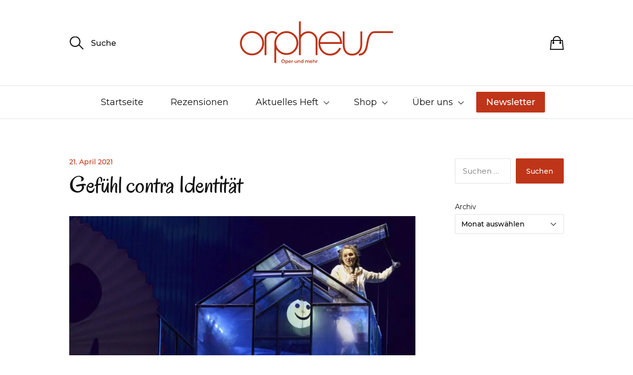

--- FILE ---
content_type: text/html; charset=UTF-8
request_url: https://www.orpheus-magazin.de/2021/04/21/gefuehl-contra-identitaet/
body_size: 30404
content:
<!DOCTYPE html>

<html class="no-js" lang="de-DE" itemscope itemtype="https://schema.org/BlogPosting" dir="ltr">

	<head>

		<meta http-equiv="content-type" content="text/html" charset="UTF-8" />
		<meta name="viewport" content="width=device-width, initial-scale=1.0, maximum-scale=1.0, user-scalable=no" >

		<link rel="profile" href="http://gmpg.org/xfn/11">

		<meta name='robots' content='index, follow, max-image-preview:large, max-snippet:-1, max-video-preview:-1' />

	<!-- This site is optimized with the Yoast SEO plugin v26.7 - https://yoast.com/wordpress/plugins/seo/ -->
	<title>Gefühl contra Identität - Orpheus Magazin</title>
<style>.flying-press-lazy-bg{background-image:none!important;}</style>
<link rel='preload' href='https://www.orpheus-magazin.de/wp-content/uploads/2021/04/FSG_Nuernberg_Der-Vetter-aus-Dingsda-Staatstheater-Nuernberg_2020_21_Oper_Der-Vetter-aus-Dingsda_gp_010_c_Ludwig-Olah-scaled-e1619001731991-870x488.jpg' as='image' imagesrcset='https://www.orpheus-magazin.de/wp-content/uploads/2021/04/FSG_Nuernberg_Der-Vetter-aus-Dingsda-Staatstheater-Nuernberg_2020_21_Oper_Der-Vetter-aus-Dingsda_gp_010_c_Ludwig-Olah-scaled-e1619001731991-870x488.jpg 870w, https://www.orpheus-magazin.de/wp-content/uploads/2021/04/FSG_Nuernberg_Der-Vetter-aus-Dingsda-Staatstheater-Nuernberg_2020_21_Oper_Der-Vetter-aus-Dingsda_gp_010_c_Ludwig-Olah-scaled-e1619001731991-300x168.jpg 300w, https://www.orpheus-magazin.de/wp-content/uploads/2021/04/FSG_Nuernberg_Der-Vetter-aus-Dingsda-Staatstheater-Nuernberg_2020_21_Oper_Der-Vetter-aus-Dingsda_gp_010_c_Ludwig-Olah-scaled-e1619001731991-1024x575.jpg 1024w, https://www.orpheus-magazin.de/wp-content/uploads/2021/04/FSG_Nuernberg_Der-Vetter-aus-Dingsda-Staatstheater-Nuernberg_2020_21_Oper_Der-Vetter-aus-Dingsda_gp_010_c_Ludwig-Olah-scaled-e1619001731991-768x431.jpg 768w, https://www.orpheus-magazin.de/wp-content/uploads/2021/04/FSG_Nuernberg_Der-Vetter-aus-Dingsda-Staatstheater-Nuernberg_2020_21_Oper_Der-Vetter-aus-Dingsda_gp_010_c_Ludwig-Olah-scaled-e1619001731991-1536x862.jpg 1536w, https://www.orpheus-magazin.de/wp-content/uploads/2021/04/FSG_Nuernberg_Der-Vetter-aus-Dingsda-Staatstheater-Nuernberg_2020_21_Oper_Der-Vetter-aus-Dingsda_gp_010_c_Ludwig-Olah-scaled-e1619001731991-500x281.jpg 500w, https://www.orpheus-magazin.de/wp-content/uploads/2021/04/FSG_Nuernberg_Der-Vetter-aus-Dingsda-Staatstheater-Nuernberg_2020_21_Oper_Der-Vetter-aus-Dingsda_gp_010_c_Ludwig-Olah-scaled-e1619001731991-800x449.jpg 800w, https://www.orpheus-magazin.de/wp-content/uploads/2021/04/FSG_Nuernberg_Der-Vetter-aus-Dingsda-Staatstheater-Nuernberg_2020_21_Oper_Der-Vetter-aus-Dingsda_gp_010_c_Ludwig-Olah-scaled-e1619001731991-1280x718.jpg 1280w, https://www.orpheus-magazin.de/wp-content/uploads/2021/04/FSG_Nuernberg_Der-Vetter-aus-Dingsda-Staatstheater-Nuernberg_2020_21_Oper_Der-Vetter-aus-Dingsda_gp_010_c_Ludwig-Olah-scaled-e1619001731991-1920x1077.jpg 1920w, https://www.orpheus-magazin.de/wp-content/uploads/2021/04/FSG_Nuernberg_Der-Vetter-aus-Dingsda-Staatstheater-Nuernberg_2020_21_Oper_Der-Vetter-aus-Dingsda_gp_010_c_Ludwig-Olah-scaled-e1619001731991-1860x1044.jpg 1860w, https://www.orpheus-magazin.de/wp-content/uploads/2021/04/FSG_Nuernberg_Der-Vetter-aus-Dingsda-Staatstheater-Nuernberg_2020_21_Oper_Der-Vetter-aus-Dingsda_gp_010_c_Ludwig-Olah-scaled-e1619001731991-600x337.jpg 600w' imagesizes='(max-width: 870px) 100vw, 870px'/>

	<link rel="canonical" href="https://www.orpheus-magazin.de/2021/04/21/gefuehl-contra-identitaet/" />
	<meta property="og:locale" content="de_DE" />
	<meta property="og:type" content="article" />
	<meta property="og:title" content="Gefühl contra Identität - Orpheus Magazin" />
	<meta property="og:description" content="Nürnberg / Staatstheater Nürnberg (April 2021) Vera Nemirova inszeniert Kurzfassung von Künnekes „Vetter aus Dingsda“" />
	<meta property="og:url" content="https://www.orpheus-magazin.de/2021/04/21/gefuehl-contra-identitaet/" />
	<meta property="og:site_name" content="Orpheus Magazin" />
	<meta property="article:publisher" content="https://www.facebook.com/OrpheusOper" />
	<meta property="article:published_time" content="2021-04-21T10:44:27+00:00" />
	<meta property="article:modified_time" content="2021-04-29T12:10:17+00:00" />
	<meta property="og:image" content="https://www.orpheus-magazin.de/wp-content/uploads/2021/04/FSG_Nuernberg_Der-Vetter-aus-Dingsda-Staatstheater-Nuernberg_2020_21_Oper_Der-Vetter-aus-Dingsda_gp_010_c_Ludwig-Olah-scaled.jpg" />
	<meta property="og:image:width" content="2560" />
	<meta property="og:image:height" content="1706" />
	<meta property="og:image:type" content="image/jpeg" />
	<meta name="author" content="Florian Maier" />
	<meta name="twitter:card" content="summary_large_image" />
	<meta name="twitter:creator" content="@orpheusOper" />
	<meta name="twitter:site" content="@orpheusOper" />
	<meta name="twitter:label1" content="Verfasst von" />
	<meta name="twitter:data1" content="Florian Maier" />
	<meta name="twitter:label2" content="Geschätzte Lesezeit" />
	<meta name="twitter:data2" content="3 Minuten" />
	<script type="application/ld+json" class="yoast-schema-graph">{"@context":"https://schema.org","@graph":[{"@type":"Article","@id":"https://www.orpheus-magazin.de/2021/04/21/gefuehl-contra-identitaet/#article","isPartOf":{"@id":"https://www.orpheus-magazin.de/2021/04/21/gefuehl-contra-identitaet/"},"author":{"name":"Florian Maier","@id":"https://www.orpheus-magazin.de/#/schema/person/b0d38bd43ce802955c014ac866c0b15f"},"headline":"Gefühl contra Identität","datePublished":"2021-04-21T10:44:27+00:00","dateModified":"2021-04-29T12:10:17+00:00","mainEntityOfPage":{"@id":"https://www.orpheus-magazin.de/2021/04/21/gefuehl-contra-identitaet/"},"wordCount":523,"publisher":{"@id":"https://www.orpheus-magazin.de/#organization"},"image":{"@id":"https://www.orpheus-magazin.de/2021/04/21/gefuehl-contra-identitaet/#primaryimage"},"thumbnailUrl":"https://www.orpheus-magazin.de/wp-content/uploads/2021/04/FSG_Nuernberg_Der-Vetter-aus-Dingsda-Staatstheater-Nuernberg_2020_21_Oper_Der-Vetter-aus-Dingsda_gp_010_c_Ludwig-Olah-scaled.jpg","keywords":["Andromahi Raptis","Der Vetter aus Dingsda","Eduard Künneke","Franziska Kern","Lutz de Veer","Martin Platz","Nürnberg","Operette","Operettenkritik","Operettenstreaming","orpheus","Orpheus Magazin","Paula Meisinger","Pavlina Eusterhus","Premierenkritik","Premierenstreaming","Sonja Nemirova","Staatstheater Nürnberg","Streamingkritik","Streamingpremiere","Taras Konoshchenko","Vera Nemirova","Wolf-Dieter Peter"],"articleSection":["Rezensionen","Rezensionen 2021/04"],"inLanguage":"de"},{"@type":"WebPage","@id":"https://www.orpheus-magazin.de/2021/04/21/gefuehl-contra-identitaet/","url":"https://www.orpheus-magazin.de/2021/04/21/gefuehl-contra-identitaet/","name":"Gefühl contra Identität - Orpheus Magazin","isPartOf":{"@id":"https://www.orpheus-magazin.de/#website"},"primaryImageOfPage":{"@id":"https://www.orpheus-magazin.de/2021/04/21/gefuehl-contra-identitaet/#primaryimage"},"image":{"@id":"https://www.orpheus-magazin.de/2021/04/21/gefuehl-contra-identitaet/#primaryimage"},"thumbnailUrl":"https://www.orpheus-magazin.de/wp-content/uploads/2021/04/FSG_Nuernberg_Der-Vetter-aus-Dingsda-Staatstheater-Nuernberg_2020_21_Oper_Der-Vetter-aus-Dingsda_gp_010_c_Ludwig-Olah-scaled.jpg","datePublished":"2021-04-21T10:44:27+00:00","dateModified":"2021-04-29T12:10:17+00:00","breadcrumb":{"@id":"https://www.orpheus-magazin.de/2021/04/21/gefuehl-contra-identitaet/#breadcrumb"},"inLanguage":"de","potentialAction":[{"@type":"ReadAction","target":["https://www.orpheus-magazin.de/2021/04/21/gefuehl-contra-identitaet/"]}]},{"@type":"ImageObject","inLanguage":"de","@id":"https://www.orpheus-magazin.de/2021/04/21/gefuehl-contra-identitaet/#primaryimage","url":"https://www.orpheus-magazin.de/wp-content/uploads/2021/04/FSG_Nuernberg_Der-Vetter-aus-Dingsda-Staatstheater-Nuernberg_2020_21_Oper_Der-Vetter-aus-Dingsda_gp_010_c_Ludwig-Olah-scaled.jpg","contentUrl":"https://www.orpheus-magazin.de/wp-content/uploads/2021/04/FSG_Nuernberg_Der-Vetter-aus-Dingsda-Staatstheater-Nuernberg_2020_21_Oper_Der-Vetter-aus-Dingsda_gp_010_c_Ludwig-Olah-scaled.jpg","width":2560,"height":1706,"caption":"Sehnsüchtige Blicke gen … äh … Dingsda: Andromahi Raptis als Julia (Foto Ludwig Olah)"},{"@type":"BreadcrumbList","@id":"https://www.orpheus-magazin.de/2021/04/21/gefuehl-contra-identitaet/#breadcrumb","itemListElement":[{"@type":"ListItem","position":1,"name":"Startseite","item":"https://www.orpheus-magazin.de/"},{"@type":"ListItem","position":2,"name":"Gefühl contra Identität"}]},{"@type":"WebSite","@id":"https://www.orpheus-magazin.de/#website","url":"https://www.orpheus-magazin.de/","name":"Orpheus Magazin","description":"Oper und mehr","publisher":{"@id":"https://www.orpheus-magazin.de/#organization"},"potentialAction":[{"@type":"SearchAction","target":{"@type":"EntryPoint","urlTemplate":"https://www.orpheus-magazin.de/?s={search_term_string}"},"query-input":{"@type":"PropertyValueSpecification","valueRequired":true,"valueName":"search_term_string"}}],"inLanguage":"de"},{"@type":"Organization","@id":"https://www.orpheus-magazin.de/#organization","name":"Orpheus Magazin - Oper und mehr","url":"https://www.orpheus-magazin.de/","logo":{"@type":"ImageObject","inLanguage":"de","@id":"https://www.orpheus-magazin.de/#/schema/logo/image/","url":"https://www.orpheus-magazin.de/wp-content/uploads/2021/01/ORPHEUS_Logo_rot_RGB.svg","contentUrl":"https://www.orpheus-magazin.de/wp-content/uploads/2021/01/ORPHEUS_Logo_rot_RGB.svg","width":1,"height":1,"caption":"Orpheus Magazin - Oper und mehr"},"image":{"@id":"https://www.orpheus-magazin.de/#/schema/logo/image/"},"sameAs":["https://www.facebook.com/OrpheusOper","https://x.com/orpheusOper","https://www.youtube.com/channel/UCHCEQS62OiG5VaR9j267igQ","https://de.wikipedia.org/wiki/Orpheus_–_Oper_und_mehr"]},{"@type":"Person","@id":"https://www.orpheus-magazin.de/#/schema/person/b0d38bd43ce802955c014ac866c0b15f","name":"Florian Maier","image":{"@type":"ImageObject","inLanguage":"de","@id":"https://www.orpheus-magazin.de/#/schema/person/image/","url":"https://secure.gravatar.com/avatar/5ee5bbfa3e4d8e8fd4c1781cc619164177d374083eb6aa532bc9f2ba5f9c346a?s=96&d=mm&r=g","contentUrl":"https://secure.gravatar.com/avatar/5ee5bbfa3e4d8e8fd4c1781cc619164177d374083eb6aa532bc9f2ba5f9c346a?s=96&d=mm&r=g","caption":"Florian Maier"},"url":"https://www.orpheus-magazin.de/author/redaktionorpheus-magazin-de/"}]}</script>
	<!-- / Yoast SEO plugin. -->


<style id='wp-img-auto-sizes-contain-inline-css' type='text/css'>img:is([sizes=auto i],[sizes^="auto," i]){contain-intrinsic-size:3000px 1500px}
/*# sourceURL=wp-img-auto-sizes-contain-inline-css */</style>
<link rel='stylesheet' id='cfw-blocks-styles-css' href='https://www.orpheus-magazin.de/wp-content/cache/flying-press/7243b05ce248.blocks-styles.css' type='text/css' media='all' />
<link rel="preload" href="https://www.orpheus-magazin.de/wp-content/cache/flying-press/693359d40ab4.style.min.css" as="style" id="wp-block-library" media="all" onload="this.onload=null;this.rel='stylesheet'"><noscript><link rel='stylesheet' id='wp-block-library-css' href='https://www.orpheus-magazin.de/wp-content/cache/flying-press/693359d40ab4.style.min.css' type='text/css' media='all' />
</noscript><style id='classic-theme-styles-inline-css' type='text/css'>/*! This file is auto-generated */
.wp-block-button__link{color:#fff;background-color:#32373c;border-radius:9999px;box-shadow:none;text-decoration:none;padding:calc(.667em + 2px) calc(1.333em + 2px);font-size:1.125em}.wp-block-file__button{background:#32373c;color:#fff;text-decoration:none}
/*# sourceURL=/wp-includes/css/classic-themes.min.css */</style>
<link rel='stylesheet' id='editorskit-frontend-css' href='https://www.orpheus-magazin.de/wp-content/cache/flying-press/2a04ad21fcc5.style.build.css' type='text/css' media='all' />
<style id='global-styles-inline-css' type='text/css'>:root{--wp--preset--aspect-ratio--square: 1;--wp--preset--aspect-ratio--4-3: 4/3;--wp--preset--aspect-ratio--3-4: 3/4;--wp--preset--aspect-ratio--3-2: 3/2;--wp--preset--aspect-ratio--2-3: 2/3;--wp--preset--aspect-ratio--16-9: 16/9;--wp--preset--aspect-ratio--9-16: 9/16;--wp--preset--color--black: #000000;--wp--preset--color--cyan-bluish-gray: #abb8c3;--wp--preset--color--white: #ffffff;--wp--preset--color--pale-pink: #f78da7;--wp--preset--color--vivid-red: #cf2e2e;--wp--preset--color--luminous-vivid-orange: #ff6900;--wp--preset--color--luminous-vivid-amber: #fcb900;--wp--preset--color--light-green-cyan: #7bdcb5;--wp--preset--color--vivid-green-cyan: #00d084;--wp--preset--color--pale-cyan-blue: #8ed1fc;--wp--preset--color--vivid-cyan-blue: #0693e3;--wp--preset--color--vivid-purple: #9b51e0;--wp--preset--gradient--vivid-cyan-blue-to-vivid-purple: linear-gradient(135deg,rgb(6,147,227) 0%,rgb(155,81,224) 100%);--wp--preset--gradient--light-green-cyan-to-vivid-green-cyan: linear-gradient(135deg,rgb(122,220,180) 0%,rgb(0,208,130) 100%);--wp--preset--gradient--luminous-vivid-amber-to-luminous-vivid-orange: linear-gradient(135deg,rgb(252,185,0) 0%,rgb(255,105,0) 100%);--wp--preset--gradient--luminous-vivid-orange-to-vivid-red: linear-gradient(135deg,rgb(255,105,0) 0%,rgb(207,46,46) 100%);--wp--preset--gradient--very-light-gray-to-cyan-bluish-gray: linear-gradient(135deg,rgb(238,238,238) 0%,rgb(169,184,195) 100%);--wp--preset--gradient--cool-to-warm-spectrum: linear-gradient(135deg,rgb(74,234,220) 0%,rgb(151,120,209) 20%,rgb(207,42,186) 40%,rgb(238,44,130) 60%,rgb(251,105,98) 80%,rgb(254,248,76) 100%);--wp--preset--gradient--blush-light-purple: linear-gradient(135deg,rgb(255,206,236) 0%,rgb(152,150,240) 100%);--wp--preset--gradient--blush-bordeaux: linear-gradient(135deg,rgb(254,205,165) 0%,rgb(254,45,45) 50%,rgb(107,0,62) 100%);--wp--preset--gradient--luminous-dusk: linear-gradient(135deg,rgb(255,203,112) 0%,rgb(199,81,192) 50%,rgb(65,88,208) 100%);--wp--preset--gradient--pale-ocean: linear-gradient(135deg,rgb(255,245,203) 0%,rgb(182,227,212) 50%,rgb(51,167,181) 100%);--wp--preset--gradient--electric-grass: linear-gradient(135deg,rgb(202,248,128) 0%,rgb(113,206,126) 100%);--wp--preset--gradient--midnight: linear-gradient(135deg,rgb(2,3,129) 0%,rgb(40,116,252) 100%);--wp--preset--font-size--small: 13px;--wp--preset--font-size--medium: 20px;--wp--preset--font-size--large: 36px;--wp--preset--font-size--x-large: 42px;--wp--preset--spacing--20: 0.44rem;--wp--preset--spacing--30: 0.67rem;--wp--preset--spacing--40: 1rem;--wp--preset--spacing--50: 1.5rem;--wp--preset--spacing--60: 2.25rem;--wp--preset--spacing--70: 3.38rem;--wp--preset--spacing--80: 5.06rem;--wp--preset--shadow--natural: 6px 6px 9px rgba(0, 0, 0, 0.2);--wp--preset--shadow--deep: 12px 12px 50px rgba(0, 0, 0, 0.4);--wp--preset--shadow--sharp: 6px 6px 0px rgba(0, 0, 0, 0.2);--wp--preset--shadow--outlined: 6px 6px 0px -3px rgb(255, 255, 255), 6px 6px rgb(0, 0, 0);--wp--preset--shadow--crisp: 6px 6px 0px rgb(0, 0, 0);}:where(.is-layout-flex){gap: 0.5em;}:where(.is-layout-grid){gap: 0.5em;}body .is-layout-flex{display: flex;}.is-layout-flex{flex-wrap: wrap;align-items: center;}.is-layout-flex > :is(*, div){margin: 0;}body .is-layout-grid{display: grid;}.is-layout-grid > :is(*, div){margin: 0;}:where(.wp-block-columns.is-layout-flex){gap: 2em;}:where(.wp-block-columns.is-layout-grid){gap: 2em;}:where(.wp-block-post-template.is-layout-flex){gap: 1.25em;}:where(.wp-block-post-template.is-layout-grid){gap: 1.25em;}.has-black-color{color: var(--wp--preset--color--black) !important;}.has-cyan-bluish-gray-color{color: var(--wp--preset--color--cyan-bluish-gray) !important;}.has-white-color{color: var(--wp--preset--color--white) !important;}.has-pale-pink-color{color: var(--wp--preset--color--pale-pink) !important;}.has-vivid-red-color{color: var(--wp--preset--color--vivid-red) !important;}.has-luminous-vivid-orange-color{color: var(--wp--preset--color--luminous-vivid-orange) !important;}.has-luminous-vivid-amber-color{color: var(--wp--preset--color--luminous-vivid-amber) !important;}.has-light-green-cyan-color{color: var(--wp--preset--color--light-green-cyan) !important;}.has-vivid-green-cyan-color{color: var(--wp--preset--color--vivid-green-cyan) !important;}.has-pale-cyan-blue-color{color: var(--wp--preset--color--pale-cyan-blue) !important;}.has-vivid-cyan-blue-color{color: var(--wp--preset--color--vivid-cyan-blue) !important;}.has-vivid-purple-color{color: var(--wp--preset--color--vivid-purple) !important;}.has-black-background-color{background-color: var(--wp--preset--color--black) !important;}.has-cyan-bluish-gray-background-color{background-color: var(--wp--preset--color--cyan-bluish-gray) !important;}.has-white-background-color{background-color: var(--wp--preset--color--white) !important;}.has-pale-pink-background-color{background-color: var(--wp--preset--color--pale-pink) !important;}.has-vivid-red-background-color{background-color: var(--wp--preset--color--vivid-red) !important;}.has-luminous-vivid-orange-background-color{background-color: var(--wp--preset--color--luminous-vivid-orange) !important;}.has-luminous-vivid-amber-background-color{background-color: var(--wp--preset--color--luminous-vivid-amber) !important;}.has-light-green-cyan-background-color{background-color: var(--wp--preset--color--light-green-cyan) !important;}.has-vivid-green-cyan-background-color{background-color: var(--wp--preset--color--vivid-green-cyan) !important;}.has-pale-cyan-blue-background-color{background-color: var(--wp--preset--color--pale-cyan-blue) !important;}.has-vivid-cyan-blue-background-color{background-color: var(--wp--preset--color--vivid-cyan-blue) !important;}.has-vivid-purple-background-color{background-color: var(--wp--preset--color--vivid-purple) !important;}.has-black-border-color{border-color: var(--wp--preset--color--black) !important;}.has-cyan-bluish-gray-border-color{border-color: var(--wp--preset--color--cyan-bluish-gray) !important;}.has-white-border-color{border-color: var(--wp--preset--color--white) !important;}.has-pale-pink-border-color{border-color: var(--wp--preset--color--pale-pink) !important;}.has-vivid-red-border-color{border-color: var(--wp--preset--color--vivid-red) !important;}.has-luminous-vivid-orange-border-color{border-color: var(--wp--preset--color--luminous-vivid-orange) !important;}.has-luminous-vivid-amber-border-color{border-color: var(--wp--preset--color--luminous-vivid-amber) !important;}.has-light-green-cyan-border-color{border-color: var(--wp--preset--color--light-green-cyan) !important;}.has-vivid-green-cyan-border-color{border-color: var(--wp--preset--color--vivid-green-cyan) !important;}.has-pale-cyan-blue-border-color{border-color: var(--wp--preset--color--pale-cyan-blue) !important;}.has-vivid-cyan-blue-border-color{border-color: var(--wp--preset--color--vivid-cyan-blue) !important;}.has-vivid-purple-border-color{border-color: var(--wp--preset--color--vivid-purple) !important;}.has-vivid-cyan-blue-to-vivid-purple-gradient-background{background: var(--wp--preset--gradient--vivid-cyan-blue-to-vivid-purple) !important;}.has-light-green-cyan-to-vivid-green-cyan-gradient-background{background: var(--wp--preset--gradient--light-green-cyan-to-vivid-green-cyan) !important;}.has-luminous-vivid-amber-to-luminous-vivid-orange-gradient-background{background: var(--wp--preset--gradient--luminous-vivid-amber-to-luminous-vivid-orange) !important;}.has-luminous-vivid-orange-to-vivid-red-gradient-background{background: var(--wp--preset--gradient--luminous-vivid-orange-to-vivid-red) !important;}.has-very-light-gray-to-cyan-bluish-gray-gradient-background{background: var(--wp--preset--gradient--very-light-gray-to-cyan-bluish-gray) !important;}.has-cool-to-warm-spectrum-gradient-background{background: var(--wp--preset--gradient--cool-to-warm-spectrum) !important;}.has-blush-light-purple-gradient-background{background: var(--wp--preset--gradient--blush-light-purple) !important;}.has-blush-bordeaux-gradient-background{background: var(--wp--preset--gradient--blush-bordeaux) !important;}.has-luminous-dusk-gradient-background{background: var(--wp--preset--gradient--luminous-dusk) !important;}.has-pale-ocean-gradient-background{background: var(--wp--preset--gradient--pale-ocean) !important;}.has-electric-grass-gradient-background{background: var(--wp--preset--gradient--electric-grass) !important;}.has-midnight-gradient-background{background: var(--wp--preset--gradient--midnight) !important;}.has-small-font-size{font-size: var(--wp--preset--font-size--small) !important;}.has-medium-font-size{font-size: var(--wp--preset--font-size--medium) !important;}.has-large-font-size{font-size: var(--wp--preset--font-size--large) !important;}.has-x-large-font-size{font-size: var(--wp--preset--font-size--x-large) !important;}
:where(.wp-block-post-template.is-layout-flex){gap: 1.25em;}:where(.wp-block-post-template.is-layout-grid){gap: 1.25em;}
:where(.wp-block-term-template.is-layout-flex){gap: 1.25em;}:where(.wp-block-term-template.is-layout-grid){gap: 1.25em;}
:where(.wp-block-columns.is-layout-flex){gap: 2em;}:where(.wp-block-columns.is-layout-grid){gap: 2em;}
:root :where(.wp-block-pullquote){font-size: 1.5em;line-height: 1.6;}
/*# sourceURL=global-styles-inline-css */</style>
<style id='woocommerce-inline-inline-css' type='text/css'>.woocommerce form .form-row .required { visibility: visible; }
.woocommerce form .form-row .required { visibility: visible; }
/*# sourceURL=woocommerce-inline-inline-css */</style>
<link rel='stylesheet' id='sullivan-google-fonts-css' href='https://www.orpheus-magazin.de/wp-content/cache/flying-press/4788b81d6359.fonts.css' type='text/css' media='all' />
<link rel='stylesheet' id='sullivan-fontawesome-css' href='https://www.orpheus-magazin.de/wp-content/cache/flying-press/6f3cdb75938e.font-awesome.css' type='text/css' media='all' />
<link rel='stylesheet' id='sullivan-woocommerce-css' href='https://www.orpheus-magazin.de/wp-content/cache/flying-press/765d193160a8.woocommerce-style.css' type='text/css' media='all' />
<link rel='stylesheet' id='sullivan-style-css' href='https://www.orpheus-magazin.de/wp-content/cache/flying-press/14dff23f1d3e.style.css' type='text/css' media='all' />
<link rel='stylesheet' id='trp-language-switcher-v2-css' href='https://www.orpheus-magazin.de/wp-content/cache/flying-press/165a675dba76.trp-language-switcher-v2.css' type='text/css' media='all' />
<link rel='stylesheet' id='borlabs-cookie-custom-css' href='https://www.orpheus-magazin.de/wp-content/cache/flying-press/e7c36a0777af.borlabs-cookie-1-de.css' type='text/css' media='all' />
<link rel='stylesheet' id='cfw-grid-css' href='https://www.orpheus-magazin.de/wp-content/cache/flying-press/89d6413336bd.cfw-grid.css' type='text/css' media='all' />
<link rel='stylesheet' id='cfw-side-cart-styles-css' href='https://www.orpheus-magazin.de/wp-content/cache/flying-press/5edb22877163.side-cart-styles.css' type='text/css' media='all' />
<style id='cfw-side-cart-styles-inline-css' type='text/css'>:root, body { 
	--cfw-body-background-color: #ffffff;
	--cfw-body-text-color: #333333;
	--cfw-body-font-family: Montserrat;
	--cfw-heading-font-family: Montserrat;
	--cfw-header-background-color: #ffffff;
	--cfw-footer-background-color: #ffffff;
	--cfw-cart-summary-mobile-background-color: #f4f4f4;
	--cfw-cart-summary-link-color: #0073aa;
	--cfw-header-text-color: #2b2b2b;
	--cfw-footer-text-color: #333333;
	--cfw-body-link-color: #0073aa;
	--cfw-buttons-primary-background-color: #be3519;
	--cfw-buttons-primary-text-color: #ffffff;
	--cfw-buttons-primary-hover-background-color: #b52f14;
	--cfw-buttons-primary-hover-text-color: #ffffff;
	--cfw-buttons-secondary-background-color: #999999;
	--cfw-buttons-secondary-text-color: #ffffff;
	--cfw-buttons-secondary-hover-background-color: #666666;
	--cfw-buttons-secondary-hover-text-color: #ffffff;
	--cfw-cart-summary-item-quantity-background-color: #7f7f7f;
	--cfw-cart-summary-item-quantity-text-color: #ffffff;
	--cfw-breadcrumb-completed-text-color: #7f7f7f;
	--cfw-breadcrumb-current-text-color: #333333;
	--cfw-breadcrumb-next-text-color: #7f7f7f;
	--cfw-breadcrumb-completed-accent-color: #333333;
	--cfw-breadcrumb-current-accent-color: #333333;
	--cfw-breadcrumb-next-accent-color: #333333;
	--cfw-logo-url: url(https://www.orpheus-magazin.de/wp-content/uploads/2021/01/ORPHEUS_Logo_rot_RGB.svg);
	--cfw-side-cart-free-shipping-progress-indicator: #1b254f;
	--cfw-side-cart-free-shipping-progress-background: #f5f5f5;
	--cfw-side-cart-button-bottom-position: 20px;
	--cfw-side-cart-button-right-position: 20px;
	--cfw-side-cart-icon-color: #222222;
	--cfw-side-cart-icon-width: 34px;
 }
html { background: var(--cfw-body-background-color) !important; }

/*# sourceURL=cfw-side-cart-styles-inline-css */</style>
<link rel='stylesheet' id='woocommerce-gzd-layout-css' href='https://www.orpheus-magazin.de/wp-content/cache/flying-press/b033c894a586.layout-styles.css' type='text/css' media='all' />
<style id='woocommerce-gzd-layout-inline-css' type='text/css'>.woocommerce-checkout .shop_table { background-color: #eeeeee; } .product p.deposit-packaging-type { font-size: 1.25em !important; } p.woocommerce-shipping-destination { display: none; }
                .wc-gzd-nutri-score-value-a {
                    background: url(https://www.orpheus-magazin.de/wp-content/plugins/woocommerce-germanized/assets/images/nutri-score-a.svg) no-repeat;
                }
                .wc-gzd-nutri-score-value-b {
                    background: url(https://www.orpheus-magazin.de/wp-content/plugins/woocommerce-germanized/assets/images/nutri-score-b.svg) no-repeat;
                }
                .wc-gzd-nutri-score-value-c {
                    background: url(https://www.orpheus-magazin.de/wp-content/plugins/woocommerce-germanized/assets/images/nutri-score-c.svg) no-repeat;
                }
                .wc-gzd-nutri-score-value-d {
                    background: url(https://www.orpheus-magazin.de/wp-content/plugins/woocommerce-germanized/assets/images/nutri-score-d.svg) no-repeat;
                }
                .wc-gzd-nutri-score-value-e {
                    background: url(https://www.orpheus-magazin.de/wp-content/plugins/woocommerce-germanized/assets/images/nutri-score-e.svg) no-repeat;
                }
            
/*# sourceURL=woocommerce-gzd-layout-inline-css */</style>
<link rel='stylesheet' id='upk-site-css' href='https://www.orpheus-magazin.de/wp-content/cache/flying-press/550502159d4b.upk-site.css' type='text/css' media='all' />
<link rel='stylesheet' id='parent-style-css' href='https://www.orpheus-magazin.de/wp-content/cache/flying-press/14dff23f1d3e.style.css' type='text/css' media='all' />
<link rel='stylesheet' id='child-style-css' href='https://www.orpheus-magazin.de/wp-content/cache/flying-press/9925e8ef8d86.style.css' type='text/css' media='all' />
<link rel='stylesheet' id='cfw-google-fonts-css' href="https://www.orpheus-magazin.de/wp-content/cache/flying-press/dc40a176912b.318d2b8e42e1.google-font.css" type='text/css' media='all' />
<script type="text/template" id="tmpl-variation-template">
	<div class="woocommerce-variation-description">{{{ data.variation.variation_description }}}</div>
	<div class="woocommerce-variation-price">{{{ data.variation.price_html }}}</div>
	<div class="woocommerce-variation-availability">{{{ data.variation.availability_html }}}</div>
</script>
<script type="text/template" id="tmpl-unavailable-variation-template">
	<p role="alert">Dieses Produkt ist leider nicht verfügbar. Bitte wähle eine andere Kombination.</p>
</script>
<script type="text/javascript" src="https://www.orpheus-magazin.de/wp-includes/js/jquery/jquery.min.js?ver=826eb77e86b0" id="jquery-core-js" defer></script>
<script type="text/javascript" src="https://www.orpheus-magazin.de/wp-content/plugins/burst-statistics/assets/js/timeme/timeme.min.js?ver=421e614656f7" id="burst-timeme-js" defer></script>
<script data-borlabs-cookie-script-blocker-handle="burst" data-borlabs-cookie-script-blocker-id="burst" type="text/template" data-borlabs-cookie-script-blocker-src="https://www.orpheus-magazin.de/wp-content/uploads/burst/js/burst.min.js" id="burst-js"></script><script type="text/javascript" src="https://www.orpheus-magazin.de/wp-content/plugins/woocommerce/assets/js/jquery-blockui/jquery.blockUI.min.js?ver=ef56117d1bb5" id="wc-jquery-blockui-js" defer data-wp-strategy="defer"></script>
<script type="text/javascript" id="wc-add-to-cart-js-extra" defer src="data:text/javascript,%2F%2A%20%3C%21%5BCDATA%5B%20%2A%2F%0Avar%20wc_add_to_cart_params%20%3D%20%7B%22ajax_url%22%3A%22%2Fwp-admin%2Fadmin-ajax.php%22%2C%22wc_ajax_url%22%3A%22%2F%3Fwc-ajax%3D%25%25endpoint%25%25%22%2C%22i18n_view_cart%22%3A%22Warenkorb%20anzeigen%22%2C%22cart_url%22%3A%22%22%2C%22is_cart%22%3A%22%22%2C%22cart_redirect_after_add%22%3A%22no%22%7D%3B%0A%2F%2F%23%20sourceURL%3Dwc-add-to-cart-js-extra%0A%2F%2A%20%5D%5D%3E%20%2A%2F"></script>
<script type="text/javascript" src="https://www.orpheus-magazin.de/wp-content/plugins/woocommerce/assets/js/frontend/add-to-cart.min.js?ver=d6843fa9b6df" id="wc-add-to-cart-js" defer data-wp-strategy="defer"></script>
<script type="text/javascript" src="https://www.orpheus-magazin.de/wp-content/plugins/woocommerce/assets/js/js-cookie/js.cookie.min.js?ver=691a1e43450e" id="wc-js-cookie-js" defer data-wp-strategy="defer"></script>
<script type="text/javascript" id="woocommerce-js-extra" defer src="data:text/javascript,%2F%2A%20%3C%21%5BCDATA%5B%20%2A%2F%0Avar%20woocommerce_params%20%3D%20%7B%22ajax_url%22%3A%22%2Fwp-admin%2Fadmin-ajax.php%22%2C%22wc_ajax_url%22%3A%22%2F%3Fwc-ajax%3D%25%25endpoint%25%25%22%2C%22i18n_password_show%22%3A%22Passwort%20anzeigen%22%2C%22i18n_password_hide%22%3A%22Passwort%20ausblenden%22%7D%3B%0A%2F%2F%23%20sourceURL%3Dwoocommerce-js-extra%0A%2F%2A%20%5D%5D%3E%20%2A%2F"></script>
<script type="text/javascript" src="https://www.orpheus-magazin.de/wp-content/plugins/woocommerce/assets/js/frontend/woocommerce.min.js?ver=abf4bb282c65" id="woocommerce-js" defer data-wp-strategy="defer"></script>
<script type="text/javascript" src="https://www.orpheus-magazin.de/wp-content/plugins/translatepress-multilingual/assets/js/trp-frontend-compatibility.js?ver=23f784f00b28" id="trp-frontend-compatibility-js" defer></script>
<script type="text/javascript" src="https://www.orpheus-magazin.de/wp-content/cache/flying-press/7d79f58e6b9d.trp-frontend-language-switcher.js" id="trp-language-switcher-js-v2-js" defer></script>
<script data-no-optimize="1" data-no-minify="1" data-cfasync="false" nowprocket type="text/javascript" src="https://www.orpheus-magazin.de/wp-content/cache/borlabs-cookie/1/borlabs-cookie-config-de.json.js?ver=bdd68c0fc95c" id="borlabs-cookie-config-js" defer></script>
<script data-no-optimize="1" data-no-minify="1" data-cfasync="false" nowprocket type="text/javascript" src="https://www.orpheus-magazin.de/wp-content/plugins/borlabs-cookie/assets/javascript/borlabs-cookie-prioritize.min.js?ver=7ab6c8898420" id="borlabs-cookie-prioritize-js" defer></script>
<script type="text/javascript" src="https://www.orpheus-magazin.de/wp-includes/js/underscore.min.js?ver=dadb3f410026" id="underscore-js" defer></script>
<script type="text/javascript" id="wp-util-js-extra" defer src="data:text/javascript,%2F%2A%20%3C%21%5BCDATA%5B%20%2A%2F%0Avar%20_wpUtilSettings%20%3D%20%7B%22ajax%22%3A%7B%22url%22%3A%22%2Fwp-admin%2Fadmin-ajax.php%22%7D%7D%3B%0A%2F%2F%23%20sourceURL%3Dwp-util-js-extra%0A%2F%2A%20%5D%5D%3E%20%2A%2F"></script>
<script type="text/javascript" src="https://www.orpheus-magazin.de/wp-includes/js/wp-util.min.js?ver=19d386c9004e" id="wp-util-js" defer></script>
<script type="text/javascript" id="wc-add-to-cart-variation-js-extra" defer src="data:text/javascript,%2F%2A%20%3C%21%5BCDATA%5B%20%2A%2F%0Avar%20wc_add_to_cart_variation_params%20%3D%20%7B%22wc_ajax_url%22%3A%22%2F%3Fwc-ajax%3D%25%25endpoint%25%25%22%2C%22i18n_no_matching_variations_text%22%3A%22Es%20entsprechen%20leider%20keine%20Produkte%20deiner%20Auswahl.%20Bitte%20w%5Cu00e4hle%20eine%20andere%20Kombination.%22%2C%22i18n_make_a_selection_text%22%3A%22Bitte%20w%5Cu00e4hle%20die%20Produktoptionen%2C%20bevor%20du%20den%20Artikel%20in%20den%20Warenkorb%20legst.%22%2C%22i18n_unavailable_text%22%3A%22Dieses%20Produkt%20ist%20leider%20nicht%20verf%5Cu00fcgbar.%20Bitte%20w%5Cu00e4hle%20eine%20andere%20Kombination.%22%2C%22i18n_reset_alert_text%22%3A%22Deine%20Auswahl%20wurde%20zur%5Cu00fcckgesetzt.%20Bitte%20w%5Cu00e4hle%20Produktoptionen%20aus%2C%20bevor%20du%20den%20Artikel%20in%20den%20Warenkorb%20legst.%22%7D%3B%0A%2F%2F%23%20sourceURL%3Dwc-add-to-cart-variation-js-extra%0A%2F%2A%20%5D%5D%3E%20%2A%2F"></script>
<script type="text/javascript" src="https://www.orpheus-magazin.de/wp-content/plugins/woocommerce/assets/js/frontend/add-to-cart-variation.min.js?ver=81a782824105" id="wc-add-to-cart-variation-js" defer data-wp-strategy="defer"></script>
<script type="text/javascript" id="wc-cart-fragments-js-extra" defer src="data:text/javascript,%2F%2A%20%3C%21%5BCDATA%5B%20%2A%2F%0Avar%20wc_cart_fragments_params%20%3D%20%7B%22ajax_url%22%3A%22%2Fwp-admin%2Fadmin-ajax.php%22%2C%22wc_ajax_url%22%3A%22%2F%3Fwc-ajax%3D%25%25endpoint%25%25%22%2C%22cart_hash_key%22%3A%22wc_cart_hash_a1d2dce45a5d9e8de61a1ad6e86d267b%22%2C%22fragment_name%22%3A%22wc_fragments_a1d2dce45a5d9e8de61a1ad6e86d267b%22%2C%22request_timeout%22%3A%225000%22%7D%3B%0A%2F%2F%23%20sourceURL%3Dwc-cart-fragments-js-extra%0A%2F%2A%20%5D%5D%3E%20%2A%2F"></script>
<script type="text/javascript" src="https://www.orpheus-magazin.de/wp-content/plugins/woocommerce/assets/js/frontend/cart-fragments.min.js?ver=ae52867db002" id="wc-cart-fragments-js" defer data-wp-strategy="defer"></script>
<script type="text/javascript" id="wc-gzd-add-to-cart-variation-js-extra" defer src="data:text/javascript,%2F%2A%20%3C%21%5BCDATA%5B%20%2A%2F%0Avar%20wc_gzd_add_to_cart_variation_params%20%3D%20%7B%22wrapper%22%3A%22.product%22%2C%22price_selector%22%3A%22p.price%22%2C%22replace_price%22%3A%221%22%7D%3B%0A%2F%2F%23%20sourceURL%3Dwc-gzd-add-to-cart-variation-js-extra%0A%2F%2A%20%5D%5D%3E%20%2A%2F"></script>
<script type="text/javascript" src="https://www.orpheus-magazin.de/wp-content/cache/flying-press/3e946ac29357.add-to-cart-variation.js" id="wc-gzd-add-to-cart-variation-js" defer data-wp-strategy="defer"></script>

<!-- OG: 3.3.8 -->
<meta property="og:image" content="https://www.orpheus-magazin.de/wp-content/uploads/2021/04/FSG_Nuernberg_Der-Vetter-aus-Dingsda-Staatstheater-Nuernberg_2020_21_Oper_Der-Vetter-aus-Dingsda_gp_010_c_Ludwig-Olah-scaled.jpg"><meta property="og:image:secure_url" content="https://www.orpheus-magazin.de/wp-content/uploads/2021/04/FSG_Nuernberg_Der-Vetter-aus-Dingsda-Staatstheater-Nuernberg_2020_21_Oper_Der-Vetter-aus-Dingsda_gp_010_c_Ludwig-Olah-scaled.jpg"><meta property="og:image:width" content="2560"><meta property="og:image:height" content="1706"><meta property="og:image:alt" content="Sehnsüchtige Blicke gen … äh … Dingsda: Andromahi Raptis als Julia (Foto Ludwig Olah)"><meta property="og:image:type" content="image/jpeg"><meta property="og:description" content="Nürnberg / Staatstheater Nürnberg (April 2021) Vera Nemirova inszeniert Kurzfassung von Künnekes „Vetter aus Dingsda“"><meta property="og:type" content="article"><meta property="og:locale" content="de"><meta property="og:site_name" content="Orpheus Magazin"><meta property="og:title" content="Gefühl contra Identität"><meta property="og:url" content="https://www.orpheus-magazin.de/de/2021/04/21/gefuehl-contra-identitaet/"><meta property="og:updated_time" content="2021-04-29T14:10:17+02:00">
<meta property="article:tag" content="Andromahi Raptis"><meta property="article:tag" content="Der Vetter aus Dingsda"><meta property="article:tag" content="Eduard Künneke"><meta property="article:tag" content="Franziska Kern"><meta property="article:tag" content="Lutz de Veer"><meta property="article:tag" content="Martin Platz"><meta property="article:tag" content="Nürnberg"><meta property="article:tag" content="Operette"><meta property="article:tag" content="Operettenkritik"><meta property="article:tag" content="Operettenstreaming"><meta property="article:tag" content="orpheus"><meta property="article:tag" content="Orpheus Magazin"><meta property="article:tag" content="Paula Meisinger"><meta property="article:tag" content="Pavlina Eusterhus"><meta property="article:tag" content="Premierenkritik"><meta property="article:tag" content="Premierenstreaming"><meta property="article:tag" content="Sonja Nemirova"><meta property="article:tag" content="Staatstheater Nürnberg"><meta property="article:tag" content="Streamingkritik"><meta property="article:tag" content="Streamingpremiere"><meta property="article:tag" content="Taras Konoshchenko"><meta property="article:tag" content="Vera Nemirova"><meta property="article:tag" content="Wolf-Dieter Peter"><meta property="article:published_time" content="2021-04-21T10:44:27+00:00"><meta property="article:modified_time" content="2021-04-29T12:10:17+00:00"><meta property="article:section" content="Rezensionen"><meta property="article:section" content="Rezensionen 2021/04"><meta property="article:author:first_name" content="Florian"><meta property="article:author:last_name" content="Maier"><meta property="article:author:username" content="Florian Maier">
<meta property="twitter:partner" content="ogwp"><meta property="twitter:card" content="summary_large_image"><meta property="twitter:image" content="https://www.orpheus-magazin.de/wp-content/uploads/2021/04/FSG_Nuernberg_Der-Vetter-aus-Dingsda-Staatstheater-Nuernberg_2020_21_Oper_Der-Vetter-aus-Dingsda_gp_010_c_Ludwig-Olah-scaled.jpg"><meta property="twitter:image:alt" content="Sehnsüchtige Blicke gen … äh … Dingsda: Andromahi Raptis als Julia (Foto Ludwig Olah)"><meta property="twitter:title" content="Gefühl contra Identität"><meta property="twitter:description" content="Nürnberg / Staatstheater Nürnberg (April 2021) Vera Nemirova inszeniert Kurzfassung von Künnekes „Vetter aus Dingsda“"><meta property="twitter:url" content="https://www.orpheus-magazin.de/de/2021/04/21/gefuehl-contra-identitaet/"><meta property="twitter:label1" content="Reading time"><meta property="twitter:data1" content="2 minutes">
<meta itemprop="image" content="https://www.orpheus-magazin.de/wp-content/uploads/2021/04/FSG_Nuernberg_Der-Vetter-aus-Dingsda-Staatstheater-Nuernberg_2020_21_Oper_Der-Vetter-aus-Dingsda_gp_010_c_Ludwig-Olah-scaled.jpg"><meta itemprop="name" content="Gefühl contra Identität"><meta itemprop="description" content="Nürnberg / Staatstheater Nürnberg (April 2021) Vera Nemirova inszeniert Kurzfassung von Künnekes „Vetter aus Dingsda“"><meta itemprop="datePublished" content="2021-04-21"><meta itemprop="dateModified" content="2021-04-29T12:10:17+00:00">
<meta property="profile:first_name" content="Florian"><meta property="profile:last_name" content="Maier"><meta property="profile:username" content="Florian Maier">
<!-- /OG -->

<link rel="https://api.w.org/" href="https://www.orpheus-magazin.de/wp-json/" /><link rel="alternate" title="JSON" type="application/json" href="https://www.orpheus-magazin.de/wp-json/wp/v2/posts/5726" /><link rel="EditURI" type="application/rsd+xml" title="RSD" href="https://www.orpheus-magazin.de/xmlrpc.php?rsd" />
<link rel='shortlink' href='https://www.orpheus-magazin.de/?p=5726' />
		<!-- Custom Logo: hide header text -->
		<style id="custom-logo-css" type="text/css">.site-title, .site-description {
				position: absolute;
				clip-path: inset(50%);
			}</style>
		        <style type="text/css" id="admin-menu-logo-css">.asenha-admin-logo .ab-item, 
            .asenha-admin-logo a {
                line-height: 28px !important;
                display: flex;
                align-items: center;
            }

            .asenha-admin-logo img {
                vertical-align: middle;
                height: 20px !important;
            }
            
            @media screen and (max-width: 782px) {
                #wpadminbar li#wp-admin-bar-asenha-admin-bar-logo {
                    display: block;
                }
                
                #wpadminbar li#wp-admin-bar-asenha-admin-bar-logo a {
                    display: flex;
                    margin-left: 8px;
                }
            }</style>
        
<!-- This site is using AdRotate v5.17.2 to display their advertisements - https://ajdg.solutions/ -->
<!-- AdRotate CSS -->
<style type="text/css" media="screen">.g { margin:0px; padding:0px; overflow:hidden; line-height:1; zoom:1; }
	.g img { height:auto; }
	.g-col { position:relative; float:left; }
	.g-col:first-child { margin-left: 0; }
	.g-col:last-child { margin-right: 0; }
	.g-1 { width:100%; max-width:728px; height:100%; max-height:90px; margin: 0 auto; }
	.g-2 { margin:10px;  width:100%; max-width:600px; height:100%; max-height:600px; float:left; clear:left; }
	.g-3 { margin:10px;  width:100%; max-width:300px; height:100%; max-height:600px; float:left; clear:left; }
	.g-4 { margin:0px;  width:100%; max-width:300px; height:100%; max-height:600px; }
	.g-5 { margin:0px;  width:100%; max-width:970px; height:100%; max-height:650px; }
	.g-6 { width:100%; max-width:970px; height:100%; max-height:250px; margin: 0 auto; }
	@media only screen and (max-width: 480px) {
		.g-col, .g-dyn, .g-single { width:100%; margin-left:0; margin-right:0; }
	}</style>
<!-- /AdRotate CSS -->

<style id="essential-blocks-global-styles">:root {
                --eb-global-primary-color: #101828;
--eb-global-secondary-color: #475467;
--eb-global-tertiary-color: #98A2B3;
--eb-global-text-color: #475467;
--eb-global-heading-color: #1D2939;
--eb-global-link-color: #444CE7;
--eb-global-background-color: #F9FAFB;
--eb-global-button-text-color: #FFFFFF;
--eb-global-button-background-color: #101828;
--eb-gradient-primary-color: linear-gradient(90deg, hsla(259, 84%, 78%, 1) 0%, hsla(206, 67%, 75%, 1) 100%);
--eb-gradient-secondary-color: linear-gradient(90deg, hsla(18, 76%, 85%, 1) 0%, hsla(203, 69%, 84%, 1) 100%);
--eb-gradient-tertiary-color: linear-gradient(90deg, hsla(248, 21%, 15%, 1) 0%, hsla(250, 14%, 61%, 1) 100%);
--eb-gradient-background-color: linear-gradient(90deg, rgb(250, 250, 250) 0%, rgb(233, 233, 233) 49%, rgb(244, 243, 243) 100%);

                --eb-tablet-breakpoint: 1024px;
--eb-mobile-breakpoint: 767px;

            }</style><link rel="alternate" hreflang="de-DE" href="https://www.orpheus-magazin.de/2021/04/21/gefuehl-contra-identitaet/"/>
<link rel="alternate" hreflang="de-DE" href="https://www.orpheus-magazin.de/de/2021/04/21/gefuehl-contra-identitaet/"/>
<link rel="alternate" hreflang="de" href="https://www.orpheus-magazin.de/2021/04/21/gefuehl-contra-identitaet/"/>
<script defer src="data:text/javascript,jQuery%28%20%27html%27%20%29.removeClass%28%20%27no-js%27%20%29.addClass%28%20%27js%27%20%29%3B"></script>	<noscript><style>.woocommerce-product-gallery{ opacity: 1 !important; }</style></noscript>
	<meta name="generator" content="Elementor 3.34.1; features: e_font_icon_svg, additional_custom_breakpoints; settings: css_print_method-external, google_font-enabled, font_display-auto">
<script nowprocket data-borlabs-cookie-script-blocker-ignore defer src="data:text/javascript,if%20%28%270%27%20%3D%3D%3D%20%271%27%20%26%26%20%28%270%27%20%3D%3D%3D%20%271%27%20%7C%7C%20%271%27%20%3D%3D%3D%20%271%27%29%29%20%7B%0D%0A%20%20%20%20window%5B%27gtag_enable_tcf_support%27%5D%20%3D%20true%3B%0D%0A%7D%0D%0Awindow.dataLayer%20%3D%20window.dataLayer%20%7C%7C%20%5B%5D%3B%0D%0Aif%20%28typeof%20gtag%20%21%3D%3D%20%27function%27%29%20%7B%0D%0A%20%20%20%20function%20gtag%28%29%20%7B%0D%0A%20%20%20%20%20%20%20%20dataLayer.push%28arguments%29%3B%0D%0A%20%20%20%20%7D%0D%0A%7D%0D%0Agtag%28%27set%27%2C%20%27developer_id.dYjRjMm%27%2C%20true%29%3B%0D%0Aif%20%28%270%27%20%3D%3D%3D%20%271%27%20%7C%7C%20%271%27%20%3D%3D%3D%20%271%27%29%20%7B%0D%0A%20%20%20%20if%20%28window.BorlabsCookieGoogleConsentModeDefaultSet%20%21%3D%3D%20true%29%20%7B%0D%0A%20%20%20%20%20%20%20%20let%20getCookieValue%20%3D%20function%20%28name%29%20%7B%0D%0A%20%20%20%20%20%20%20%20%20%20%20%20return%20document.cookie.match%28%27%28%5E%7C%3B%29%5C%5Cs%2A%27%20%2B%20name%20%2B%20%27%5C%5Cs%2A%3D%5C%5Cs%2A%28%5B%5E%3B%5D%2B%29%27%29%3F.pop%28%29%20%7C%7C%20%27%27%3B%0D%0A%20%20%20%20%20%20%20%20%7D%3B%0D%0A%20%20%20%20%20%20%20%20let%20cookieValue%20%3D%20getCookieValue%28%27borlabs-cookie-gcs%27%29%3B%0D%0A%20%20%20%20%20%20%20%20let%20consentsFromCookie%20%3D%20%7B%7D%3B%0D%0A%20%20%20%20%20%20%20%20if%20%28cookieValue%20%21%3D%3D%20%27%27%29%20%7B%0D%0A%20%20%20%20%20%20%20%20%20%20%20%20consentsFromCookie%20%3D%20JSON.parse%28decodeURIComponent%28cookieValue%29%29%3B%0D%0A%20%20%20%20%20%20%20%20%7D%0D%0A%20%20%20%20%20%20%20%20let%20defaultValues%20%3D%20%7B%0D%0A%20%20%20%20%20%20%20%20%20%20%20%20%27ad_storage%27%3A%20%27denied%27%2C%0D%0A%20%20%20%20%20%20%20%20%20%20%20%20%27ad_user_data%27%3A%20%27denied%27%2C%0D%0A%20%20%20%20%20%20%20%20%20%20%20%20%27ad_personalization%27%3A%20%27denied%27%2C%0D%0A%20%20%20%20%20%20%20%20%20%20%20%20%27analytics_storage%27%3A%20%27denied%27%2C%0D%0A%20%20%20%20%20%20%20%20%20%20%20%20%27functionality_storage%27%3A%20%27denied%27%2C%0D%0A%20%20%20%20%20%20%20%20%20%20%20%20%27personalization_storage%27%3A%20%27denied%27%2C%0D%0A%20%20%20%20%20%20%20%20%20%20%20%20%27security_storage%27%3A%20%27denied%27%2C%0D%0A%20%20%20%20%20%20%20%20%20%20%20%20%27wait_for_update%27%3A%20500%2C%0D%0A%20%20%20%20%20%20%20%20%7D%3B%0D%0A%20%20%20%20%20%20%20%20gtag%28%27consent%27%2C%20%27default%27%2C%20%7B%20...defaultValues%2C%20...consentsFromCookie%20%7D%29%3B%0D%0A%20%20%20%20%7D%0D%0A%20%20%20%20window.BorlabsCookieGoogleConsentModeDefaultSet%20%3D%20true%3B%0D%0A%20%20%20%20let%20borlabsCookieConsentChangeHandler%20%3D%20function%20%28%29%20%7B%0D%0A%20%20%20%20%20%20%20%20window.dataLayer%20%3D%20window.dataLayer%20%7C%7C%20%5B%5D%3B%0D%0A%20%20%20%20%20%20%20%20if%20%28typeof%20gtag%20%21%3D%3D%20%27function%27%29%20%7B%20function%20gtag%28%29%7BdataLayer.push%28arguments%29%3B%7D%20%7D%0D%0A%0D%0A%20%20%20%20%20%20%20%20let%20getCookieValue%20%3D%20function%20%28name%29%20%7B%0D%0A%20%20%20%20%20%20%20%20%20%20%20%20return%20document.cookie.match%28%27%28%5E%7C%3B%29%5C%5Cs%2A%27%20%2B%20name%20%2B%20%27%5C%5Cs%2A%3D%5C%5Cs%2A%28%5B%5E%3B%5D%2B%29%27%29%3F.pop%28%29%20%7C%7C%20%27%27%3B%0D%0A%20%20%20%20%20%20%20%20%7D%3B%0D%0A%20%20%20%20%20%20%20%20let%20cookieValue%20%3D%20getCookieValue%28%27borlabs-cookie-gcs%27%29%3B%0D%0A%20%20%20%20%20%20%20%20let%20consentsFromCookie%20%3D%20%7B%7D%3B%0D%0A%20%20%20%20%20%20%20%20if%20%28cookieValue%20%21%3D%3D%20%27%27%29%20%7B%0D%0A%20%20%20%20%20%20%20%20%20%20%20%20consentsFromCookie%20%3D%20JSON.parse%28decodeURIComponent%28cookieValue%29%29%3B%0D%0A%20%20%20%20%20%20%20%20%7D%0D%0A%0D%0A%20%20%20%20%20%20%20%20consentsFromCookie.analytics_storage%20%3D%20BorlabsCookie.Consents.hasConsent%28%27google-analytics%27%29%20%3F%20%27granted%27%20%3A%20%27denied%27%3B%0D%0A%0D%0A%20%20%20%20%20%20%20%20BorlabsCookie.CookieLibrary.setCookie%28%0D%0A%20%20%20%20%20%20%20%20%20%20%20%20%27borlabs-cookie-gcs%27%2C%0D%0A%20%20%20%20%20%20%20%20%20%20%20%20JSON.stringify%28consentsFromCookie%29%2C%0D%0A%20%20%20%20%20%20%20%20%20%20%20%20BorlabsCookie.Settings.automaticCookieDomainAndPath.value%20%3F%20%27%27%20%3A%20BorlabsCookie.Settings.cookieDomain.value%2C%0D%0A%20%20%20%20%20%20%20%20%20%20%20%20BorlabsCookie.Settings.cookiePath.value%2C%0D%0A%20%20%20%20%20%20%20%20%20%20%20%20BorlabsCookie.Cookie.getPluginCookie%28%29.expires%2C%0D%0A%20%20%20%20%20%20%20%20%20%20%20%20BorlabsCookie.Settings.cookieSecure.value%2C%0D%0A%20%20%20%20%20%20%20%20%20%20%20%20BorlabsCookie.Settings.cookieSameSite.value%0D%0A%20%20%20%20%20%20%20%20%29%3B%0D%0A%20%20%20%20%7D%0D%0A%20%20%20%20document.addEventListener%28%27borlabs-cookie-consent-saved%27%2C%20borlabsCookieConsentChangeHandler%29%3B%0D%0A%20%20%20%20document.addEventListener%28%27borlabs-cookie-handle-unblock%27%2C%20borlabsCookieConsentChangeHandler%29%3B%0D%0A%7D%0D%0Aif%20%28%270%27%20%3D%3D%3D%20%271%27%29%20%7B%0D%0A%20%20%20%20gtag%28%22js%22%2C%20new%20Date%28%29%29%3B%0D%0A%20%20%20%20gtag%28%22config%22%2C%20%22UA-213934039-1%22%2C%20%7B%22anonymize_ip%22%3A%20true%7D%29%3B%0D%0A%0D%0A%20%20%20%20%28function%20%28w%2C%20d%2C%20s%2C%20i%29%20%7B%0D%0A%20%20%20%20%20%20%20%20var%20f%20%3D%20d.getElementsByTagName%28s%29%5B0%5D%2C%0D%0A%20%20%20%20%20%20%20%20%20%20%20%20j%20%3D%20d.createElement%28s%29%3B%0D%0A%20%20%20%20%20%20%20%20j.async%20%3D%20true%3B%0D%0A%20%20%20%20%20%20%20%20j.src%20%3D%0D%0A%20%20%20%20%20%20%20%20%20%20%20%20%22https%3A%2F%2Fwww.googletagmanager.com%2Fgtag%2Fjs%3Fid%3D%22%20%2B%20i%3B%0D%0A%20%20%20%20%20%20%20%20f.parentNode.insertBefore%28j%2C%20f%29%3B%0D%0A%20%20%20%20%7D%29%28window%2C%20document%2C%20%22script%22%2C%20%22UA-213934039-1%22%29%3B%0D%0A%7D"></script>			<style>.e-con.e-parent:nth-of-type(n+4):not(.e-lazyloaded):not(.e-no-lazyload),
				.e-con.e-parent:nth-of-type(n+4):not(.e-lazyloaded):not(.e-no-lazyload) * {
					background-image: none !important;
				}
				@media screen and (max-height: 1024px) {
					.e-con.e-parent:nth-of-type(n+3):not(.e-lazyloaded):not(.e-no-lazyload),
					.e-con.e-parent:nth-of-type(n+3):not(.e-lazyloaded):not(.e-no-lazyload) * {
						background-image: none !important;
					}
				}
				@media screen and (max-height: 640px) {
					.e-con.e-parent:nth-of-type(n+2):not(.e-lazyloaded):not(.e-no-lazyload),
					.e-con.e-parent:nth-of-type(n+2):not(.e-lazyloaded):not(.e-no-lazyload) * {
						background-image: none !important;
					}
				}</style>
			<link rel="icon" href="https://www.orpheus-magazin.de/wp-content/uploads/2021/01/cropped-Orpheus_Favicon-32x32.png" sizes="32x32" />
<link rel="icon" href="https://www.orpheus-magazin.de/wp-content/uploads/2021/01/cropped-Orpheus_Favicon-192x192.png" sizes="192x192" />
<link rel="apple-touch-icon" href="https://www.orpheus-magazin.de/wp-content/uploads/2021/01/cropped-Orpheus_Favicon-180x180.png" />
<meta name="msapplication-TileImage" content="https://www.orpheus-magazin.de/wp-content/uploads/2021/01/cropped-Orpheus_Favicon-270x270.png" />
		<style type="text/css" id="wp-custom-css">.entry-content .wp-block-media-text {
	margin-top: 0;
	margin-bottom: 0;
}
.site-nav {
  position: relative;
  z-index: 9999!important;
}
.site-header, header.site-header
{z-index:9999!important;}

.header-account {
	display:none;
}

.widget-content {
	font-family: Montserrat;
	font-size: 15px;
}

.widget_text .textwidget {
	font-family: Montserrat;
	font-size: 15px;
}
#site-footer a {
	font-family: Montserrat;
	font-size: 15px;
}

.site-header .section-inner{
	padding: 35px;
}

#site-content {
	padding-bottom: 30px;
}


.mobile-account {
	visibility:hidden;
}


header .nav-point-wrapper a:not(:link){
	cursor: default;
	text-decoration: none !important;
}

.woocommerce-message a, .woocommerce-error a, .woocommerce-info a{
	color: inherit;
	font-weight: 700;
}


#order-verify .edit{
	margin: 0.5rem 0 2rem 0;
	color: #767676;
	display: block;
}
#order-verify .edit:hover{
	color: #be3519;
}


.woocommerce-gzdp-checkout-verify-data adress{
	margin-bottom: 0.5rem;
}
.mc4wp-checkbox.mc4wp-checkbox-woocommerce label{
	margin: 1rem 0;
	font-size: 1rem;
	background-color: #f6f6f6;
	color: #000;
	padding: 1rem;
	cursor: pointer;
	border-radius: 2px;
	display: block;
	width: 100%;
}
.woocommerce-checkout .create-account label{
	margin: 1rem 0;
	font-size: 1rem;
	background-color: #be3519;
	color: #fff;
	padding: 1rem;
	font-weight: bold;
	cursor: pointer;
	border-radius: 2px;
		display: block;
	width: 100%;
}

.form-row.mailchimp-newsletter{
	text-align: right;
	cursor: pointer;
	margin: 1rem 0;
}

.site-header .newsletter a{
	background-color: #be3519;
	color: #fff;
	font-weight: 500;
	border-radius: 2px;
	padding: 0.75rem 1.25rem;
	transition: all 0.4s ease;
}
.site-header .newsletter.current-menu-item > a{
	text-decoration: none;
}
.site-header .newsletter a:hover{
	text-decoration: none;
	opacity: 0.75;
	
}

#site-footer{
	background-color: #e4e4e4;
}
#site-footer 	p,
#site-footer a,
#site-footer span{
		color: #000!important;
	font-weight: 400;
}
#site-footer .footer-widgets{
	padding: 2rem 0 1rem 0;
}
#site-footer .section-inner.credits{
	padding: 1.5rem;
	margin-top: 0.5rem;
	border-top: 1px solid #000;
}
#site-footer .section-inner.credits p{
	flex-shrink: initial;
	width: 100%;
	text-align: center;
}


main .wp-block-post-date
{padding-bottom:3%;}

.modal {
	display:none;
}

.footer-widgets .widgets-wrapper
{width: calc( 100% + 90px );
}

.section-inner
{
	max-width:1000px;
}


/* Move "Warenkorb anzeigen" below the Add-to-cart button */
.single-product .added_to_cart {
    display: block !important;     /* forces line break / full width */
    margin-top: 8px !important;    /* spacing below the orange button */
    font-size: 14px !important;    /* smaller font */
    color: #666 !important;        /* softer text color */
    text-decoration: underline;    /* optional: remove if you don't want underline */
}

/* Optional: make it look like a quiet sub-link */
.single-product .added_to_cart:hover {
    color: #333 !important;
}


.cfw-totals-list table tr {
	padding:0px !important;
}

.cfw-totals-list th
{
		flex-basis:100% !important;

}

/* Make sure the main page stays scrollable on checkout */
html.woocommerce-checkout,
body.woocommerce-checkout {
  height: auto !important;
  max-height: none !important;
  overflow-y: auto !important;
  overflow-x: visible !important;
}

/* Relax any height limits on main wrappers on the checkout page */
body.woocommerce-checkout #page,
body.woocommerce-checkout .site,
body.woocommerce-checkout .site-content,
body.woocommerce-checkout .content-area,
body.woocommerce-checkout .site-main {
  height: auto !important;
  max-height: none !important;
  overflow: visible !important;
}


/* Turn off any scroll snapping / snap alignment just on checkout */
body.woocommerce-checkout,
body.woocommerce-checkout * {
  scroll-snap-type: none !important;
  scroll-snap-align: none !important;
}

/* Also avoid weird overscroll behaviours */
html,
body {
  overscroll-behavior: auto !important;
}</style>
		
	<script type="speculationrules">{"prefetch":[{"source":"document","where":{"and":[{"href_matches":"\/*"},{"not":{"href_matches":["\/*.php","\/wp-(admin|includes|content|login|signup|json)(.*)?","\/*\\?(.+)","\/(cart|checkout|logout)(.*)?"]}}]},"eagerness":"moderate"}]}</script></head>

	<body class="wp-singular post-template-default single single-post postid-5726 single-format-standard wp-custom-logo wp-theme-sullivan wp-child-theme-sullivan-child theme-sullivan woocommerce-no-js translatepress-de_DE has-post-thumbnail has-manual-excerpt elementor-default elementor-kit-11715" data-burst_id="5726" data-burst_type="post">

		
		<a class="skip-link faux-button" href="#site-content">Zum Inhalt springen</a>

		<div class="mobile-menu-wrapper">

			<div class="mobile-search">

				<form role="search" method="get" class="mobile-search-form" action="https://www.orpheus-magazin.de/">
					<span class="screen-reader-text">Suche nach:</span>
					<label for="mobile-search-field"></label>
					<input type="search" id="mobile-search-field" class="ajax-search-field" placeholder="Suche" value="" name="s" autocomplete="off" />
					<div class="cancel-search"></div>
				</form>

				<div class="compact-search-results ajax-search-results"></div><!-- .compact-search-results -->

			</div><!-- .mobile-search -->

			<ul class="mobile-menu">
				<li id="menu-item-12621" class="menu-item menu-item-type-post_type menu-item-object-page menu-item-home menu-item-12621"><a href="https://www.orpheus-magazin.de/">Startseite</a></li>
<li id="menu-item-12472" class="menu-item menu-item-type-post_type menu-item-object-page menu-item-12472"><a href="https://www.orpheus-magazin.de/rezensionen/">Rezensionen</a></li>
<li id="menu-item-12607" class="menu-item menu-item-type-post_type menu-item-object-page menu-item-has-children menu-item-12607"><div class="menu-toggle-wrapper"><a href="https://www.orpheus-magazin.de/ausgabe-01-2026/">Aktuelles Heft</a><div class="sub-nav-toggle"></div></div>
<ul class="sub-menu">
	<li id="menu-item-1444" class="menu-item menu-item-type-post_type menu-item-object-page menu-item-1444"><a href="https://www.orpheus-magazin.de/blaetterwald/">Archiv</a></li>
</ul>
</li>
<li id="menu-item-6137" class="nav-point-wrapper menu-item menu-item-type-custom menu-item-object-custom menu-item-has-children menu-item-6137"><div class="menu-toggle-wrapper"><a>Shop</a><div class="sub-nav-toggle"></div></div>
<ul class="sub-menu">
	<li id="menu-item-228" class="menu-item menu-item-type-post_type menu-item-object-page menu-item-228"><a href="https://www.orpheus-magazin.de/abo/">Abonnements</a></li>
	<li id="menu-item-6138" class="menu-item menu-item-type-post_type menu-item-object-page menu-item-6138"><a href="https://www.orpheus-magazin.de/einzelausgaben/">Einzelausgaben</a></li>
	<li id="menu-item-6815" class="menu-item menu-item-type-custom menu-item-object-custom menu-item-6815"><a href="https://www.orpheus-magazin.de/product/ypsilonix/">Buch</a></li>
	<li id="menu-item-7801" class="menu-item menu-item-type-custom menu-item-object-custom menu-item-7801"><a href="https://www.orpheus-magazin.de/product/herz-aus-gold/">CD</a></li>
	<li id="menu-item-6139" class="menu-item menu-item-type-custom menu-item-object-custom menu-item-6139"><a href="https://www.orpheus-magazin.de/my-account/account-bearbeiten/">Mein Konto</a></li>
</ul>
</li>
<li id="menu-item-5862" class="nav-point-wrapper menu-item menu-item-type-custom menu-item-object-custom menu-item-has-children menu-item-5862"><div class="menu-toggle-wrapper"><a>Über uns</a><div class="sub-nav-toggle"></div></div>
<ul class="sub-menu">
	<li id="menu-item-5067" class="menu-item menu-item-type-post_type menu-item-object-page menu-item-5067"><a href="https://www.orpheus-magazin.de/ueber-uns/">Das Magazin</a></li>
	<li id="menu-item-936" class="menu-item menu-item-type-post_type menu-item-object-page menu-item-936"><a href="https://www.orpheus-magazin.de/50-jahre-leidenschaft/">50 Jahre Leidenschaft</a></li>
	<li id="menu-item-3464" class="menu-item menu-item-type-post_type menu-item-object-page menu-item-3464"><a href="https://www.orpheus-magazin.de/unsere-autoren/">Autorinnen und Autoren</a></li>
	<li id="menu-item-12597" class="menu-item menu-item-type-post_type menu-item-object-page menu-item-12597"><a href="https://www.orpheus-magazin.de/kontakt/">Kontakt</a></li>
</ul>
</li>
<li id="menu-item-6237" class="newsletter menu-item menu-item-type-post_type menu-item-object-page menu-item-6237"><a href="https://www.orpheus-magazin.de/newsletter/">Newsletter</a></li>
			</ul>

			
				<div class="mobile-account">

					
						<a class="sign-in" href="https://www.orpheus-magazin.de/my-account/?form=sign-in">Einloggen</a>

													<a class="register" href="https://www.orpheus-magazin.de/my-account/?form=registration">Registrierung</a>
						
					
				</div><!-- .mobile-account -->

			
		</div><!-- .mobile-menu-wrapper -->

		<div class="body-inner">

			<div class="mobile-nav-content-overlay dark-overlay"></div>

			
			<header class="site-header">

				<div class="nav-toggle">

					<div class="bar"></div>
					<div class="bar"></div>
					<div class="bar"></div>

				</div>

				<div class="header-inner section-inner">

					
		<div class="header-search">

			<form role="search" method="get" class="header-search-form" action="https://www.orpheus-magazin.de/">
				<span class="screen-reader-text">Suche nach:</span>
				<label for="header-search-field"></label>
				<input type="search" id="header-search-field" class="ajax-search-field" placeholder="Suche" value="" name="s" autocomplete="off" />

				<input type="hidden" name="post_type" value="post"><input type="hidden" name="post_type" value="page"><input type="hidden" name="post_type" value="product">
			</form>

			<div class="compact-search-results ajax-search-results modal arrow-left"></div>

		</div><!-- .header-search -->


		
					<div class="header-titles">

						
		<a href="https://www.orpheus-magazin.de/" title="Orpheus Magazin" class="custom-logo-link">
			<img src="https://www.orpheus-magazin.de/wp-content/uploads/2021/01/ORPHEUS_Logo_rot_RGB.svg" width="0" height="0"  loading="lazy" fetchpriority="low"/>
		</a>

		
							<p class="site-description">Oper und mehr</p>

						
		<div class="header-account">

			<a href="https://www.orpheus-magazin.de/my-account/" class="account-toggle toggle" data-toggle-target=".account-modal">
				<p>Einloggen</p>
			</a>

			<div class="account-modal modal arrow-right diva not-logged-in">

				<form class="woocommerce-form woocommerce-form-login login" method="post" >

	
	
	<p class="form-row form-row-first">
		<label for="username">Benutzername oder E-Mail-Adresse&nbsp;<span class="required" aria-hidden="true">*</span><span class="screen-reader-text">Erforderlich</span></label>
		<input type="text" class="input-text" name="username" id="username" autocomplete="username" required aria-required="true" />
	</p>
	<p class="form-row form-row-last">
		<label for="password">Passwort&nbsp;<span class="required" aria-hidden="true">*</span><span class="screen-reader-text">Erforderlich</span></label>
		<input class="input-text woocommerce-Input" type="password" name="password" id="password" autocomplete="current-password" required aria-required="true" />
	</p>
	<div class="clear"></div>

	
	<p class="form-row">
		<label class="woocommerce-form__label woocommerce-form__label-for-checkbox woocommerce-form-login__rememberme">
			<input class="woocommerce-form__input woocommerce-form__input-checkbox" name="rememberme" type="checkbox" id="rememberme" value="forever" /> <span>Angemeldet bleiben</span>
		</label>
		<input type="hidden" id="woocommerce-login-nonce" name="woocommerce-login-nonce" value="8de3950e3a" /><input type="hidden" name="_wp_http_referer" value="/2021/04/21/gefuehl-contra-identitaet/" />		<input type="hidden" name="redirect" value="" />
		<button type="submit" class="woocommerce-button button woocommerce-form-login__submit" name="login" value="Anmelden">Anmelden</button>
	</p>
	<p class="lost_password">
		<a href="https://www.orpheus-magazin.de/my-account/passwort-vergessen/">Passwort vergessen?</a>
	</p>

	<div class="clear"></div>

	
		<div class="login-registration-form-links">

			<p class="lost_password">
				<a href="https://www.orpheus-magazin.de/my-account/passwort-vergessen/">Passwort vergessen?</a>
			</p>

			
				<p class="register_link">
					<span class="sep">&bull;</span><a href="https://www.orpheus-magazin.de/my-account/?form=registration">Konto anlegen</a>
				</p>

			
		</div>

		
</form>

			</div><!-- .account-modal -->

		</div><!-- .header-account -->

		
		<div class="header-cart">

			<div class="cart-toggle toggle" data-toggle-target=".cart-modal">

				<p>Warenkorb</p>

				
			</div>

			<div class="cart-modal modal arrow-right diva">

				<div class="widget_shopping_cart_content"></div>

			</div><!-- .cart-modal -->

		</div><!-- .header-cart -->

		
					</div><!-- .header-titles -->

					
				</div><!-- .header-inner -->

				<ul class="site-nav stick-me">
					<li class="menu-item menu-item-type-post_type menu-item-object-page menu-item-home menu-item-12621"><a href="https://www.orpheus-magazin.de/">Startseite</a></li>
<li class="menu-item menu-item-type-post_type menu-item-object-page menu-item-12472"><a href="https://www.orpheus-magazin.de/rezensionen/">Rezensionen</a></li>
<li class="menu-item menu-item-type-post_type menu-item-object-page menu-item-has-children menu-item-12607"><a href="https://www.orpheus-magazin.de/ausgabe-01-2026/">Aktuelles Heft</a>
<ul class="sub-menu">
	<li class="menu-item menu-item-type-post_type menu-item-object-page menu-item-1444"><a href="https://www.orpheus-magazin.de/blaetterwald/">Archiv</a></li>
</ul>
</li>
<li class="nav-point-wrapper menu-item menu-item-type-custom menu-item-object-custom menu-item-has-children menu-item-6137"><a>Shop</a>
<ul class="sub-menu">
	<li class="menu-item menu-item-type-post_type menu-item-object-page menu-item-228"><a href="https://www.orpheus-magazin.de/abo/">Abonnements</a></li>
	<li class="menu-item menu-item-type-post_type menu-item-object-page menu-item-6138"><a href="https://www.orpheus-magazin.de/einzelausgaben/">Einzelausgaben</a></li>
	<li class="menu-item menu-item-type-custom menu-item-object-custom menu-item-6815"><a href="https://www.orpheus-magazin.de/product/ypsilonix/">Buch</a></li>
	<li class="menu-item menu-item-type-custom menu-item-object-custom menu-item-7801"><a href="https://www.orpheus-magazin.de/product/herz-aus-gold/">CD</a></li>
	<li class="menu-item menu-item-type-custom menu-item-object-custom menu-item-6139"><a href="https://www.orpheus-magazin.de/my-account/account-bearbeiten/">Mein Konto</a></li>
</ul>
</li>
<li class="nav-point-wrapper menu-item menu-item-type-custom menu-item-object-custom menu-item-has-children menu-item-5862"><a>Über uns</a>
<ul class="sub-menu">
	<li class="menu-item menu-item-type-post_type menu-item-object-page menu-item-5067"><a href="https://www.orpheus-magazin.de/ueber-uns/">Das Magazin</a></li>
	<li class="menu-item menu-item-type-post_type menu-item-object-page menu-item-936"><a href="https://www.orpheus-magazin.de/50-jahre-leidenschaft/">50 Jahre Leidenschaft</a></li>
	<li class="menu-item menu-item-type-post_type menu-item-object-page menu-item-3464"><a href="https://www.orpheus-magazin.de/unsere-autoren/">Autorinnen und Autoren</a></li>
	<li class="menu-item menu-item-type-post_type menu-item-object-page menu-item-12597"><a href="https://www.orpheus-magazin.de/kontakt/">Kontakt</a></li>
</ul>
</li>
<li class="newsletter menu-item menu-item-type-post_type menu-item-object-page menu-item-6237"><a href="https://www.orpheus-magazin.de/newsletter/">Newsletter</a></li>
				</ul>

			</header><!-- .site-header -->

<main id="site-content">

	<div class="section-inner split">

		<div class="content">

			<article class="post-5726 post type-post status-publish format-standard has-post-thumbnail hentry category-rezensionen category-rezensionen-2021-04 tag-andromahi-raptis tag-der-vetter-aus-dingsda tag-eduard-kuenneke tag-franziska-kern tag-lutz-de-veer tag-martin-platz tag-nuernberg tag-operette tag-operettenkritik tag-operettenstreaming tag-orpheus tag-orpheus-magazin tag-paula-meisinger tag-pavlina-eusterhus tag-premierenkritik tag-premierenstreaming tag-sonja-nemirova tag-staatstheater-nuernberg tag-streamingkritik tag-streamingpremiere tag-taras-konoshchenko tag-vera-nemirova tag-wolf-dieter-peter" id="post-5726">

	<header class="post-header">

		
			<p class="header-meta subheading">

									<a href="https://www.orpheus-magazin.de/2021/04/21/gefuehl-contra-identitaet/" title="Gefühl contra Identität">21. April 2021</a>
				
			</p><!-- .post-top-meta -->

			<h1 class="post-title">Gefühl contra Identität</h1>
	</header><!-- .post-header -->

	
		<div class="featured-media">

			<img fetchpriority="high" width="870" height="488" src="https://www.orpheus-magazin.de/wp-content/uploads/2021/04/FSG_Nuernberg_Der-Vetter-aus-Dingsda-Staatstheater-Nuernberg_2020_21_Oper_Der-Vetter-aus-Dingsda_gp_010_c_Ludwig-Olah-scaled-e1619001731991-870x488.jpg" class="attachment-post-thumbnail size-post-thumbnail wp-post-image" alt="" decoding="async" srcset="https://www.orpheus-magazin.de/wp-content/uploads/2021/04/FSG_Nuernberg_Der-Vetter-aus-Dingsda-Staatstheater-Nuernberg_2020_21_Oper_Der-Vetter-aus-Dingsda_gp_010_c_Ludwig-Olah-scaled-e1619001731991-870x488.jpg 870w, https://www.orpheus-magazin.de/wp-content/uploads/2021/04/FSG_Nuernberg_Der-Vetter-aus-Dingsda-Staatstheater-Nuernberg_2020_21_Oper_Der-Vetter-aus-Dingsda_gp_010_c_Ludwig-Olah-scaled-e1619001731991-300x168.jpg 300w, https://www.orpheus-magazin.de/wp-content/uploads/2021/04/FSG_Nuernberg_Der-Vetter-aus-Dingsda-Staatstheater-Nuernberg_2020_21_Oper_Der-Vetter-aus-Dingsda_gp_010_c_Ludwig-Olah-scaled-e1619001731991-1024x575.jpg 1024w, https://www.orpheus-magazin.de/wp-content/uploads/2021/04/FSG_Nuernberg_Der-Vetter-aus-Dingsda-Staatstheater-Nuernberg_2020_21_Oper_Der-Vetter-aus-Dingsda_gp_010_c_Ludwig-Olah-scaled-e1619001731991-768x431.jpg 768w, https://www.orpheus-magazin.de/wp-content/uploads/2021/04/FSG_Nuernberg_Der-Vetter-aus-Dingsda-Staatstheater-Nuernberg_2020_21_Oper_Der-Vetter-aus-Dingsda_gp_010_c_Ludwig-Olah-scaled-e1619001731991-1536x862.jpg 1536w, https://www.orpheus-magazin.de/wp-content/uploads/2021/04/FSG_Nuernberg_Der-Vetter-aus-Dingsda-Staatstheater-Nuernberg_2020_21_Oper_Der-Vetter-aus-Dingsda_gp_010_c_Ludwig-Olah-scaled-e1619001731991-500x281.jpg 500w, https://www.orpheus-magazin.de/wp-content/uploads/2021/04/FSG_Nuernberg_Der-Vetter-aus-Dingsda-Staatstheater-Nuernberg_2020_21_Oper_Der-Vetter-aus-Dingsda_gp_010_c_Ludwig-Olah-scaled-e1619001731991-800x449.jpg 800w, https://www.orpheus-magazin.de/wp-content/uploads/2021/04/FSG_Nuernberg_Der-Vetter-aus-Dingsda-Staatstheater-Nuernberg_2020_21_Oper_Der-Vetter-aus-Dingsda_gp_010_c_Ludwig-Olah-scaled-e1619001731991-1280x718.jpg 1280w, https://www.orpheus-magazin.de/wp-content/uploads/2021/04/FSG_Nuernberg_Der-Vetter-aus-Dingsda-Staatstheater-Nuernberg_2020_21_Oper_Der-Vetter-aus-Dingsda_gp_010_c_Ludwig-Olah-scaled-e1619001731991-1920x1077.jpg 1920w, https://www.orpheus-magazin.de/wp-content/uploads/2021/04/FSG_Nuernberg_Der-Vetter-aus-Dingsda-Staatstheater-Nuernberg_2020_21_Oper_Der-Vetter-aus-Dingsda_gp_010_c_Ludwig-Olah-scaled-e1619001731991-1860x1044.jpg 1860w, https://www.orpheus-magazin.de/wp-content/uploads/2021/04/FSG_Nuernberg_Der-Vetter-aus-Dingsda-Staatstheater-Nuernberg_2020_21_Oper_Der-Vetter-aus-Dingsda_gp_010_c_Ludwig-Olah-scaled-e1619001731991-600x337.jpg 600w" sizes="(max-width: 870px) 100vw, 870px" loading="eager" /><p class="featured-media--desc"></p><p class="featured-media--caption">Sehnsüchtige Blicke gen … äh … Dingsda: Andromahi Raptis als Julia (Foto Ludwig Olah)</p>
		</div><!-- .featured-media -->

	
	<div class="post-inner between">

		
			<p class="excerpt mobile-excerpt"><span class="location">Nürnberg / Staatstheater Nürnberg (April 2021)</span></br>
Vera Nemirova inszeniert Kurzfassung von Künnekes „Vetter aus Dingsda“</p>

		
		
			<div class="post-meta top">

				
			</div><!-- .post-meta -->

		
		<div class="post-content-wrapper">

			
				<p class="excerpt desktop-excerpt"><span class="location">Nürnberg / Staatstheater Nürnberg (April 2021)</span></br>
Vera Nemirova inszeniert Kurzfassung von Künnekes „Vetter aus Dingsda“</p>

			
			<div class="entry-content post-content">

				
<p>„Wenn schon Krise, dann aber bitte mit Schmackes!“, galt schon 1921. Die Uraufführung von Eduard Künnekes Revue-Operette „Der Vetter aus Dingsda“ wurde zu Beginn der furchtbaren Inflation ein prompt mit „Dennoch!“ umjubelter Erfolg. Damit ist die derzeitige Covid-Krise noch nicht zu vergleichen. Aber das Staatstheater Nürnberg mag sich gesagt haben, gegen den anschwellenden Unmut „einfach mal unterhaltsame Albernheiten zu setzen“, und bietet eine pausenlose Kurzfassung als Stream an.</p>



<p>Weil das theatralisch Leichte bekanntermaßen das wirklich Schwere ist, muss ein Team ran, das Handwerk und Ziel vereinen kann. Die sich sonst mit Opern-Schwergewichten befassende Vera Nemirova wurde mit der Regie betraut. Und da sie seit Jahren symbiotisch stets mit ihrer Mutter Sonja inszeniert, wurde diese gleich mitengagiert. Das Produktionsteam kürzte den Dreiakter auf pausenlose 90 Minuten, straffte und modernisierte die kurzen Dialogteile zwischen den schlager-populär gewordenen Musiknummern vom „armen Wandergesell“, dem Lied an den „Strahlenden Mond“ bis hin zu den „Sieben Jahren in Batavia“. Was 1921 in der Kolonie-enteigneten Weimarer Republik noch zu dem Wortwitz taugte, dass dieser vor Jahren nach „Ba…Ba…Batta… äh, eben nach Dingsda“ ausgewanderte Roderich hoffentlich verschollen bleibe. Die reiche Erbin Julia liebt ihn aber noch immer (jetzt per täglicher SMS), leider nur ohne Antwort. Das lässt die geldgierigen Vormünder „Tante und Onkel“ Josse und Wimpel hoffen und vorläufig in sich hineinfressen, was nur geht. Julias gerade für volljährig erklärtes und sehnsüchtig glühendes Herz entflammt jedoch für den hereinschneienden Augustin. Es folgen allerlei Verwicklungen, in denen Gefühle und Identitäten durcheinanderwirbeln: Romeo und Julia grüßen mit Shakespeare-Zitaten, der echte Roderich taucht als längst anderweitig orientierter Weltenbummler auf und „wie im Märchen“ kriegen sich Julia und Augustin. Deren resolute Freundin Hannchen nimmt derweil Roderich – und wer nicht weiterweiß, soll „nach Batavia“ …</p>



<p>Mit ihrer vertrauten Ausstatterin Pavlina Eusterhus verlegt Regisseurin Nemirova die Handlung in ein zeitlos-heutiges Einheitsbühnenbild. Mit ein paar Garten- und Liegestühlen deutet sie wechselnde Schauplätze an. Bis hin zu Julias „Wolkenkuckucksheim“: ein halbhoch gelegenes Gewächshaus, wo neben Grünzeug eben auch ihre „Liebe“ blühen kann und der Mond gleich nebenan als Lampion leuchtet. Dem Schmiss von Musik und Revue-Operette folgend, führt Nemirova eine temporeiche Personenregie.</p>



<p>Lutz de Veer dreht mit der auf Abstand sitzenden Staatsphilharmonie Nürnberg wiederholt sprudelnd auf. Das setzt ein engagiert mitgehendes Ensemble um, von Onkel und Tante (Taras Konoshchenko und Franziska Kern), dem resoluten Hannchen von Paula Meisinger und guten Nebenfiguren bis zu dem jugendlich lockeren Augustin-Tenor von Martin Platz sowie dem ihn süß überstrahlenden Julia-Sopran von Andromahi Raptis. Verwechslungsreiche Situationskomik, immer mal Wortwitz, augenzwinkernd als irre Realität servierte Unwahrscheinlichkeiten, frech entlarvtes, unausrottbar Allzumenschliches und all das in sofort eingängigen Melodien: Fern der „Kreisch-Brüll-Schenkelklopf“-Unterhaltung in den Massenmedien beweisen diese oft erst als Gebrauchsware produzierten, aber eben aufgrund ihrer Qualitäten zu „Klassikern“ gewordenen Werke theatralische Lebendigkeit. Erst recht in unlustigen Zeiten.</p>



<p class="has-text-align-right"><em>Wolf-Dieter Peter</em></p>



<p><strong>„Der Vetter aus Dingsda“ (1921) // Operette von Eduard Künneke</strong></p>



<p><em><a aria-label="Die Inszenierung wird am 7. Mai 2021 wieder als Stream über die Website des Theaters abrufbar sein; weitere Termine sollen folgen. (opens in a new tab)" href="https://www.staatstheater-nuernberg.de/home" target="_blank" rel="noreferrer noopener" class="ek-link">Die Inszenierung wird am 7. Mai 2021 um 19.30 Uhr wieder als Stream über die Website des Theaters abrufbar sein; weitere Termine sollen folgen.</a></em></p>
				
			</div><!-- .entry-content -->

		</div><!-- .post-content-wrapper -->

	</div><!-- .post-inner -->

	
		<div class="post-inner compensate">

			<div class="post-meta bottom">


				<p class="post-categories">
					<span class="meta-title subheading">Kategorien:</span>
					<span class="meta-content"><a href="https://www.orpheus-magazin.de/category/rezensionen/" rel="category tag">Rezensionen</a>, <a href="https://www.orpheus-magazin.de/category/rezensionen/rezensionen-2021-04/" rel="category tag">Rezensionen 2021/04</a></span>
				</p>

			</div>

			
				<div class="single-pagination">

					
						<a class="next-post" href="https://www.orpheus-magazin.de/2021/04/21/geisterbahn/" title="Geisterbahn">
							<span class="subheading">Nächster Beitrag</span>
							<span class="title">Geisterbahn</span>
						</a>

					
						<a class="previous-post" href="https://www.orpheus-magazin.de/2021/04/19/liebe-auf-distanz/" title="Liebe auf Distanz">
							<span class="subheading">Vorheriger Beitrag</span>
							<span class="title">Liebe auf Distanz</span>
						</a>

					
				</div><!-- .single-pagination -->

			
		</div><!-- .post-inner -->

		
			<div class="hanging-titles">
							</div>

		
	<div class="hanging-titles">

		<div class="related-posts">

			<h3 class="related-posts-title">Ähnliche Beiträge</h3>

			
				<a class="related-post post-3308 post type-post status-publish format-standard has-post-thumbnail hentry category-rezensionen category-rezensionen_2021_01 tag-porgy-and-bess-1935 tag-george-gershwin tag-theater-an-der-wien tag-wien" id="post-3308" href="https://www.orpheus-magazin.de/2020/12/23/fluechtlingsdrama-im-containerdorf/" title="Flüchtlingsdrama im Containerdorf">
					<div class="bg-image related-post-image" style="background-image: url( https://www.orpheus-magazin.de/wp-content/uploads/2020/12/fsg_wien_porgy-and-bess-porgy_and_bess_573_c_monika-rittershaus-e1608751868293.jpg );">
						<img src="https://www.orpheus-magazin.de/wp-content/uploads/2020/12/fsg_wien_porgy-and-bess-porgy_and_bess_573_c_monika-rittershaus-e1608751868293.jpg"  width="1024" height="576" loading="lazy" fetchpriority="low" srcset="https://www.orpheus-magazin.de/wp-content/uploads/2020/12/fsg_wien_porgy-and-bess-porgy_and_bess_573_c_monika-rittershaus-e1608751868293.jpg 1024w, https://www.orpheus-magazin.de/wp-content/uploads/2020/12/fsg_wien_porgy-and-bess-porgy_and_bess_573_c_monika-rittershaus-e1608751868293-300x169.jpg 300w, https://www.orpheus-magazin.de/wp-content/uploads/2020/12/fsg_wien_porgy-and-bess-porgy_and_bess_573_c_monika-rittershaus-e1608751868293-768x432.jpg 768w, https://www.orpheus-magazin.de/wp-content/uploads/2020/12/fsg_wien_porgy-and-bess-porgy_and_bess_573_c_monika-rittershaus-e1608751868293-18x10.jpg 18w, https://www.orpheus-magazin.de/wp-content/uploads/2020/12/fsg_wien_porgy-and-bess-porgy_and_bess_573_c_monika-rittershaus-e1608751868293-870x489.jpg 870w, https://www.orpheus-magazin.de/wp-content/uploads/2020/12/fsg_wien_porgy-and-bess-porgy_and_bess_573_c_monika-rittershaus-e1608751868293-60x34.jpg 60w, https://www.orpheus-magazin.de/wp-content/uploads/2020/12/fsg_wien_porgy-and-bess-porgy_and_bess_573_c_monika-rittershaus-e1608751868293-600x338.jpg 600w" sizes="auto"/>
					</div>
					<h4 class="title"><span>Flüchtlingsdrama im Containerdorf</span></h4>				</a>

				
				<a class="related-post post-10582 post type-post status-publish format-standard has-post-thumbnail hentry category-rezensionen category-rezensionen-2025-03" id="post-10582" href="https://www.orpheus-magazin.de/2025/03/17/salzburg-martha/" title="In der Fahrradwerkstatt">
					<div class="bg-image related-post-image" style="background-image: url( https://www.orpheus-magazin.de/wp-content/uploads/2025/04/Salzburger-Landestheater_Martha-c-SLT-Tobias-Witzgall-1024x576.jpg );">
						<img src="https://www.orpheus-magazin.de/wp-content/uploads/2025/04/Salzburger-Landestheater_Martha-c-SLT-Tobias-Witzgall-1024x576.jpg"  width="1024" height="576" loading="lazy" fetchpriority="low" srcset="https://www.orpheus-magazin.de/wp-content/uploads/2025/04/Salzburger-Landestheater_Martha-c-SLT-Tobias-Witzgall-1024x576.jpg 1024w, https://www.orpheus-magazin.de/wp-content/uploads/2025/04/Salzburger-Landestheater_Martha-c-SLT-Tobias-Witzgall-300x169.jpg 300w, https://www.orpheus-magazin.de/wp-content/uploads/2025/04/Salzburger-Landestheater_Martha-c-SLT-Tobias-Witzgall-768x432.jpg 768w, https://www.orpheus-magazin.de/wp-content/uploads/2025/04/Salzburger-Landestheater_Martha-c-SLT-Tobias-Witzgall-500x281.jpg 500w, https://www.orpheus-magazin.de/wp-content/uploads/2025/04/Salzburger-Landestheater_Martha-c-SLT-Tobias-Witzgall-800x450.jpg 800w, https://www.orpheus-magazin.de/wp-content/uploads/2025/04/Salzburger-Landestheater_Martha-c-SLT-Tobias-Witzgall-1280x720.jpg 1280w, https://www.orpheus-magazin.de/wp-content/uploads/2025/04/Salzburger-Landestheater_Martha-c-SLT-Tobias-Witzgall-870x490.jpg 870w, https://www.orpheus-magazin.de/wp-content/uploads/2025/04/Salzburger-Landestheater_Martha-c-SLT-Tobias-Witzgall-600x338.jpg 600w, https://www.orpheus-magazin.de/wp-content/uploads/2025/04/Salzburger-Landestheater_Martha-c-SLT-Tobias-Witzgall.jpg 1500w" sizes="auto"/>
					</div>
					<h4 class="title"><span>In der Fahrradwerkstatt</span></h4>				</a>

				
				<a class="related-post post-6612 post type-post status-publish format-standard has-post-thumbnail hentry category-rezensionen category-rezensionen-2021-06 tag-andrew-watts tag-baehlamms-fest tag-bochum tag-elfriede-jelinek tag-ensemble-modern tag-gloria-rehm tag-jose-miguel-fernandez tag-katrien-baerts tag-leonora-carrington tag-manuel-poletti tag-michael-kaminski tag-musiktheater tag-nina-wetzel tag-olga-neuwirth tag-orpheus tag-orpheus-magazin tag-premierenkritik tag-ruhrtriennale tag-sylvain-cambreling" id="post-6612" href="https://www.orpheus-magazin.de/2021/09/07/intermediales-grauen/" title="Intermediales Grauen">
					<div class="bg-image related-post-image" style="background-image: url( https://www.orpheus-magazin.de/wp-content/uploads/2021/09/FSG_Bochum_Baehlamms-Fest-Bochum-Baehlamms-Fest-Foto-1-c-Volker-Beushausen-e1631031112269-1024x575.jpg );">
						<img src="https://www.orpheus-magazin.de/wp-content/uploads/2021/09/FSG_Bochum_Baehlamms-Fest-Bochum-Baehlamms-Fest-Foto-1-c-Volker-Beushausen-e1631031112269-1024x575.jpg"  width="1024" height="575" loading="lazy" fetchpriority="low" srcset="https://www.orpheus-magazin.de/wp-content/uploads/2021/09/FSG_Bochum_Baehlamms-Fest-Bochum-Baehlamms-Fest-Foto-1-c-Volker-Beushausen-e1631031112269-1024x575.jpg 1024w, https://www.orpheus-magazin.de/wp-content/uploads/2021/09/FSG_Bochum_Baehlamms-Fest-Bochum-Baehlamms-Fest-Foto-1-c-Volker-Beushausen-e1631031112269-300x168.jpg 300w, https://www.orpheus-magazin.de/wp-content/uploads/2021/09/FSG_Bochum_Baehlamms-Fest-Bochum-Baehlamms-Fest-Foto-1-c-Volker-Beushausen-e1631031112269-768x431.jpg 768w, https://www.orpheus-magazin.de/wp-content/uploads/2021/09/FSG_Bochum_Baehlamms-Fest-Bochum-Baehlamms-Fest-Foto-1-c-Volker-Beushausen-e1631031112269-1536x863.jpg 1536w, https://www.orpheus-magazin.de/wp-content/uploads/2021/09/FSG_Bochum_Baehlamms-Fest-Bochum-Baehlamms-Fest-Foto-1-c-Volker-Beushausen-e1631031112269-2048x1150.jpg 2048w, https://www.orpheus-magazin.de/wp-content/uploads/2021/09/FSG_Bochum_Baehlamms-Fest-Bochum-Baehlamms-Fest-Foto-1-c-Volker-Beushausen-e1631031112269-500x281.jpg 500w, https://www.orpheus-magazin.de/wp-content/uploads/2021/09/FSG_Bochum_Baehlamms-Fest-Bochum-Baehlamms-Fest-Foto-1-c-Volker-Beushausen-e1631031112269-800x449.jpg 800w, https://www.orpheus-magazin.de/wp-content/uploads/2021/09/FSG_Bochum_Baehlamms-Fest-Bochum-Baehlamms-Fest-Foto-1-c-Volker-Beushausen-e1631031112269-1280x719.jpg 1280w, https://www.orpheus-magazin.de/wp-content/uploads/2021/09/FSG_Bochum_Baehlamms-Fest-Bochum-Baehlamms-Fest-Foto-1-c-Volker-Beushausen-e1631031112269-1920x1078.jpg 1920w, https://www.orpheus-magazin.de/wp-content/uploads/2021/09/FSG_Bochum_Baehlamms-Fest-Bochum-Baehlamms-Fest-Foto-1-c-Volker-Beushausen-e1631031112269-870x489.jpg 870w, https://www.orpheus-magazin.de/wp-content/uploads/2021/09/FSG_Bochum_Baehlamms-Fest-Bochum-Baehlamms-Fest-Foto-1-c-Volker-Beushausen-e1631031112269-1860x1045.jpg 1860w, https://www.orpheus-magazin.de/wp-content/uploads/2021/09/FSG_Bochum_Baehlamms-Fest-Bochum-Baehlamms-Fest-Foto-1-c-Volker-Beushausen-e1631031112269-600x337.jpg 600w" sizes="auto"/>
					</div>
					<h4 class="title"><span>Intermediales Grauen</span></h4>				</a>

				
				<a class="related-post post-10388 post type-post status-publish format-standard has-post-thumbnail hentry category-rezensionen category-rezensionen-2025-02" id="post-10388" href="https://www.orpheus-magazin.de/2025/01/14/berlin-fin-de-partie/" title="Nichts ist komischer als das Unglück">
					<div class="bg-image related-post-image" style="background-image: url( https://www.orpheus-magazin.de/wp-content/uploads/2025/01/Staatsoper-Unter-den-Linden_Fin-de-partie-c-Monika-Rittershaus-1024x576.jpg );">
						<img src="https://www.orpheus-magazin.de/wp-content/uploads/2025/01/Staatsoper-Unter-den-Linden_Fin-de-partie-c-Monika-Rittershaus-1024x576.jpg"  width="1024" height="576" loading="lazy" fetchpriority="low" srcset="https://www.orpheus-magazin.de/wp-content/uploads/2025/01/Staatsoper-Unter-den-Linden_Fin-de-partie-c-Monika-Rittershaus-1024x576.jpg 1024w, https://www.orpheus-magazin.de/wp-content/uploads/2025/01/Staatsoper-Unter-den-Linden_Fin-de-partie-c-Monika-Rittershaus-300x169.jpg 300w, https://www.orpheus-magazin.de/wp-content/uploads/2025/01/Staatsoper-Unter-den-Linden_Fin-de-partie-c-Monika-Rittershaus-768x432.jpg 768w, https://www.orpheus-magazin.de/wp-content/uploads/2025/01/Staatsoper-Unter-den-Linden_Fin-de-partie-c-Monika-Rittershaus-500x281.jpg 500w, https://www.orpheus-magazin.de/wp-content/uploads/2025/01/Staatsoper-Unter-den-Linden_Fin-de-partie-c-Monika-Rittershaus-800x450.jpg 800w, https://www.orpheus-magazin.de/wp-content/uploads/2025/01/Staatsoper-Unter-den-Linden_Fin-de-partie-c-Monika-Rittershaus-1280x720.jpg 1280w, https://www.orpheus-magazin.de/wp-content/uploads/2025/01/Staatsoper-Unter-den-Linden_Fin-de-partie-c-Monika-Rittershaus-870x490.jpg 870w, https://www.orpheus-magazin.de/wp-content/uploads/2025/01/Staatsoper-Unter-den-Linden_Fin-de-partie-c-Monika-Rittershaus-600x338.jpg 600w, https://www.orpheus-magazin.de/wp-content/uploads/2025/01/Staatsoper-Unter-den-Linden_Fin-de-partie-c-Monika-Rittershaus.jpg 1500w" sizes="auto"/>
					</div>
					<h4 class="title"><span>Nichts ist komischer als das Unglück</span></h4>				</a>

				
		</div><!-- .related-posts -->

	</div><!-- .section-inner.wide -->


</article>

		</div><!-- .content -->

		<aside class="sidebar">

	<div id="search-2" class="widget widget_search"><div class="widget-content"><form role="search" method="get" class="search-form" action="https://www.orpheus-magazin.de/">
				<label>
					<span class="screen-reader-text">Suche nach:</span>
					<input type="search" class="search-field" placeholder="Suchen …" value="" name="s" />
				</label>
				<input type="submit" class="search-submit" value="Suchen" />
			</form></div></div><div id="block-12" class="widget widget_block widget_archive"><div class="widget-content"><div class="wp-block-archives-dropdown wp-block-archives"><label for="wp-block-archives-1" class="wp-block-archives__label">Archiv</label>
		<select id="wp-block-archives-1" name="archive-dropdown">
		<option value="">Monat auswählen</option>	<option value='https://www.orpheus-magazin.de/2026/01/'> Januar 2026 &nbsp;(1)</option>
	<option value='https://www.orpheus-magazin.de/2025/12/'> Dezember 2025 &nbsp;(6)</option>
	<option value='https://www.orpheus-magazin.de/2025/11/'> November 2025 &nbsp;(6)</option>
	<option value='https://www.orpheus-magazin.de/2025/10/'> Oktober 2025 &nbsp;(5)</option>
	<option value='https://www.orpheus-magazin.de/2025/09/'> September 2025 &nbsp;(7)</option>
	<option value='https://www.orpheus-magazin.de/2025/08/'> August 2025 &nbsp;(7)</option>
	<option value='https://www.orpheus-magazin.de/2025/07/'> Juli 2025 &nbsp;(7)</option>
	<option value='https://www.orpheus-magazin.de/2025/06/'> Juni 2025 &nbsp;(5)</option>
	<option value='https://www.orpheus-magazin.de/2025/05/'> Mai 2025 &nbsp;(8)</option>
	<option value='https://www.orpheus-magazin.de/2025/04/'> April 2025 &nbsp;(6)</option>
	<option value='https://www.orpheus-magazin.de/2025/03/'> März 2025 &nbsp;(7)</option>
	<option value='https://www.orpheus-magazin.de/2025/02/'> Februar 2025 &nbsp;(6)</option>
	<option value='https://www.orpheus-magazin.de/2025/01/'> Januar 2025 &nbsp;(2)</option>
	<option value='https://www.orpheus-magazin.de/2024/12/'> Dezember 2024 &nbsp;(8)</option>
	<option value='https://www.orpheus-magazin.de/2024/10/'> Oktober 2024 &nbsp;(5)</option>
	<option value='https://www.orpheus-magazin.de/2024/09/'> September 2024 &nbsp;(2)</option>
	<option value='https://www.orpheus-magazin.de/2024/08/'> August 2024 &nbsp;(2)</option>
	<option value='https://www.orpheus-magazin.de/2024/07/'> Juli 2024 &nbsp;(6)</option>
	<option value='https://www.orpheus-magazin.de/2024/06/'> Juni 2024 &nbsp;(6)</option>
	<option value='https://www.orpheus-magazin.de/2024/05/'> Mai 2024 &nbsp;(2)</option>
	<option value='https://www.orpheus-magazin.de/2024/04/'> April 2024 &nbsp;(4)</option>
	<option value='https://www.orpheus-magazin.de/2024/03/'> März 2024 &nbsp;(5)</option>
	<option value='https://www.orpheus-magazin.de/2024/02/'> Februar 2024 &nbsp;(7)</option>
	<option value='https://www.orpheus-magazin.de/2024/01/'> Januar 2024 &nbsp;(4)</option>
	<option value='https://www.orpheus-magazin.de/2023/12/'> Dezember 2023 &nbsp;(7)</option>
	<option value='https://www.orpheus-magazin.de/2023/11/'> November 2023 &nbsp;(1)</option>
	<option value='https://www.orpheus-magazin.de/2023/10/'> Oktober 2023 &nbsp;(8)</option>
	<option value='https://www.orpheus-magazin.de/2023/09/'> September 2023 &nbsp;(10)</option>
	<option value='https://www.orpheus-magazin.de/2023/08/'> August 2023 &nbsp;(6)</option>
	<option value='https://www.orpheus-magazin.de/2023/07/'> Juli 2023 &nbsp;(7)</option>
	<option value='https://www.orpheus-magazin.de/2023/06/'> Juni 2023 &nbsp;(10)</option>
	<option value='https://www.orpheus-magazin.de/2023/05/'> Mai 2023 &nbsp;(4)</option>
	<option value='https://www.orpheus-magazin.de/2023/04/'> April 2023 &nbsp;(10)</option>
	<option value='https://www.orpheus-magazin.de/2023/03/'> März 2023 &nbsp;(6)</option>
	<option value='https://www.orpheus-magazin.de/2023/02/'> Februar 2023 &nbsp;(9)</option>
	<option value='https://www.orpheus-magazin.de/2023/01/'> Januar 2023 &nbsp;(3)</option>
	<option value='https://www.orpheus-magazin.de/2022/12/'> Dezember 2022 &nbsp;(9)</option>
	<option value='https://www.orpheus-magazin.de/2022/11/'> November 2022 &nbsp;(6)</option>
	<option value='https://www.orpheus-magazin.de/2022/10/'> Oktober 2022 &nbsp;(7)</option>
	<option value='https://www.orpheus-magazin.de/2022/09/'> September 2022 &nbsp;(6)</option>
	<option value='https://www.orpheus-magazin.de/2022/08/'> August 2022 &nbsp;(7)</option>
	<option value='https://www.orpheus-magazin.de/2022/07/'> Juli 2022 &nbsp;(6)</option>
	<option value='https://www.orpheus-magazin.de/2022/06/'> Juni 2022 &nbsp;(5)</option>
	<option value='https://www.orpheus-magazin.de/2022/05/'> Mai 2022 &nbsp;(8)</option>
	<option value='https://www.orpheus-magazin.de/2022/04/'> April 2022 &nbsp;(8)</option>
	<option value='https://www.orpheus-magazin.de/2022/03/'> März 2022 &nbsp;(2)</option>
	<option value='https://www.orpheus-magazin.de/2022/02/'> Februar 2022 &nbsp;(9)</option>
	<option value='https://www.orpheus-magazin.de/2022/01/'> Januar 2022 &nbsp;(4)</option>
	<option value='https://www.orpheus-magazin.de/2021/12/'> Dezember 2021 &nbsp;(20)</option>
	<option value='https://www.orpheus-magazin.de/2021/11/'> November 2021 &nbsp;(6)</option>
	<option value='https://www.orpheus-magazin.de/2021/10/'> Oktober 2021 &nbsp;(21)</option>
	<option value='https://www.orpheus-magazin.de/2021/09/'> September 2021 &nbsp;(4)</option>
	<option value='https://www.orpheus-magazin.de/2021/08/'> August 2021 &nbsp;(9)</option>
	<option value='https://www.orpheus-magazin.de/2021/07/'> Juli 2021 &nbsp;(3)</option>
	<option value='https://www.orpheus-magazin.de/2021/06/'> Juni 2021 &nbsp;(9)</option>
	<option value='https://www.orpheus-magazin.de/2021/05/'> Mai 2021 &nbsp;(3)</option>
	<option value='https://www.orpheus-magazin.de/2021/04/'> April 2021 &nbsp;(22)</option>
	<option value='https://www.orpheus-magazin.de/2021/03/'> März 2021 &nbsp;(11)</option>
	<option value='https://www.orpheus-magazin.de/2021/02/'> Februar 2021 &nbsp;(29)</option>
	<option value='https://www.orpheus-magazin.de/2021/01/'> Januar 2021 &nbsp;(7)</option>
	<option value='https://www.orpheus-magazin.de/2020/12/'> Dezember 2020 &nbsp;(30)</option>
	<option value='https://www.orpheus-magazin.de/2020/11/'> November 2020 &nbsp;(27)</option>
	<option value='https://www.orpheus-magazin.de/2020/09/'> September 2020 &nbsp;(1)</option>
</select><script type="text/javascript" defer src="data:text/javascript,%2F%2A%20%3C%21%5BCDATA%5B%20%2A%2F%0A%28%20%28%20%5B%20dropdownId%2C%20homeUrl%20%5D%20%29%20%3D%3E%20%7B%0A%09%09const%20dropdown%20%3D%20document.getElementById%28%20dropdownId%20%29%3B%0A%09%09function%20onSelectChange%28%29%20%7B%0A%09%09%09setTimeout%28%20%28%29%20%3D%3E%20%7B%0A%09%09%09%09if%20%28%20%27escape%27%20%3D%3D%3D%20dropdown.dataset.lastkey%20%29%20%7B%0A%09%09%09%09%09return%3B%0A%09%09%09%09%7D%0A%09%09%09%09if%20%28%20dropdown.value%20%29%20%7B%0A%09%09%09%09%09location.href%20%3D%20dropdown.value%3B%0A%09%09%09%09%7D%0A%09%09%09%7D%2C%20250%20%29%3B%0A%09%09%7D%0A%09%09function%20onKeyUp%28%20event%20%29%20%7B%0A%09%09%09if%20%28%20%27Escape%27%20%3D%3D%3D%20event.key%20%29%20%7B%0A%09%09%09%09dropdown.dataset.lastkey%20%3D%20%27escape%27%3B%0A%09%09%09%7D%20else%20%7B%0A%09%09%09%09delete%20dropdown.dataset.lastkey%3B%0A%09%09%09%7D%0A%09%09%7D%0A%09%09function%20onClick%28%29%20%7B%0A%09%09%09delete%20dropdown.dataset.lastkey%3B%0A%09%09%7D%0A%09%09dropdown.addEventListener%28%20%27keyup%27%2C%20onKeyUp%20%29%3B%0A%09%09dropdown.addEventListener%28%20%27click%27%2C%20onClick%20%29%3B%0A%09%09dropdown.addEventListener%28%20%27change%27%2C%20onSelectChange%20%29%3B%0A%09%7D%20%29%28%20%5B%22wp-block-archives-1%22%2C%22https%3A%2F%2Fwww.orpheus-magazin.de%22%5D%20%29%3B%0A%2F%2F%23%20sourceURL%3Dblock_core_archives_build_dropdown_script%0A%2F%2A%20%5D%5D%3E%20%2A%2F"></script>
</div></div></div><div id="adrotate_widgets-3" class="widget adrotate_widgets"><div class="widget-content"><!-- Entweder gibt es keine banner, oder die banner sind deaktiviert oder hier nicht entsprechend eingestellt! --></div></div>
</aside>

	</div><!-- .section-inner -->

</main><!-- #site-content -->

			<footer id="site-footer" class="bg-black">

				
					<div class="section-inner footer-widgets">

						<div class="widgets-wrapper">

							
									<div class="column column-1">

										<div class="widgets">

											<div id="block-8" class="widget widget_block widget_text"><div class="widget-content">
<p>Der Theaterverlag –<br>Friedrich Berlin GmbH<br>Karl-Heinrich-Ulrichs-Straße 24<br>10785 Berlin<br><a href="http://www.der-theaterverlag.de" data-type="link" data-id="www.der-theaterverlag.de">www.der-theaterverlag.de</a><br>––––––––––––––––––––––<br>Redaktion Aystetten:<br>Tel.: +49 821 80032830<br>E-Mail: is@orpheus-magazin.de</p>
</div></div>
										</div><!-- .widgets -->

									</div><!-- .column-1 -->

									<div class="secondary-widgets">
									<div class="column column-2">

										<div class="widgets">

											<div id="nav_menu-14" class="widget widget_nav_menu"><div class="widget-content"><div class="menu-navi_rechtliches-container"><ul id="menu-navi_rechtliches" class="menu"><li id="menu-item-440" class="menu-item menu-item-type-post_type menu-item-object-page menu-item-440"><a href="https://www.orpheus-magazin.de/impressum/">Impressum</a></li>
<li id="menu-item-439" class="menu-item menu-item-type-post_type menu-item-object-page menu-item-439"><a href="https://www.orpheus-magazin.de/agb/">Allgemeine Geschäftsbedingungen</a></li>
<li id="menu-item-438" class="menu-item menu-item-type-post_type menu-item-object-page menu-item-438"><a href="https://www.orpheus-magazin.de/widerruf/">Widerruf</a></li>
<li id="menu-item-441" class="menu-item menu-item-type-post_type menu-item-object-page menu-item-privacy-policy menu-item-441"><a rel="privacy-policy" href="https://www.orpheus-magazin.de/datenschutzerklaerung/">Datenschutzerklärung</a></li>
</ul></div></div></div>
										</div><!-- .widgets -->

									</div><!-- .column-2 -->

									
									<div class="column column-3">

										<div class="widgets">

											<div id="nav_menu-15" class="widget widget_nav_menu"><div class="widget-content"><div class="menu-footer_menu_orpheus-container"><ul id="menu-footer_menu_orpheus" class="menu"><li id="menu-item-6236" class="menu-item menu-item-type-post_type menu-item-object-page menu-item-6236"><a href="https://www.orpheus-magazin.de/newsletter/">Newsletter</a></li>
<li id="menu-item-930" class="menu-item menu-item-type-post_type menu-item-object-page menu-item-930"><a href="https://www.orpheus-magazin.de/mediadaten/">Mediadaten</a></li>
<li id="menu-item-408" class="menu-item menu-item-type-post_type menu-item-object-page menu-item-408"><a href="https://www.orpheus-magazin.de/kontakt/">Kontakt</a></li>
<li id="menu-item-10413" class="menu-item menu-item-type-custom menu-item-object-custom menu-item-10413"><a href="https://www.der-theaterverlag.de/abo-kuendigen">Abo kündigen</a></li>
</ul></div></div></div>
										</div><!-- .widgets -->

									</div><!-- .column-3 -->

									
									<div class="column column-4">

										<div class="widgets">

											<div id="block-10" class="widget widget_block"><div class="widget-content">
<ul class="wp-block-social-links has-huge-icon-size has-icon-color is-style-logos-only is-vertical is-content-justification-left is-layout-flex wp-container-core-social-links-is-layout-aacc3761 wp-block-social-links-is-layout-flex"><li style="color:#abb8c3;" class="wp-social-link wp-social-link-facebook has-cyan-bluish-gray-color wp-block-social-link"><a rel="noopener nofollow" target="_blank" href="https://www.facebook.com/OrpheusOper" class="wp-block-social-link-anchor"><svg width="24" height="24" viewBox="0 0 24 24" version="1.1" xmlns="http://www.w3.org/2000/svg" aria-hidden="true" focusable="false"><path d="M12 2C6.5 2 2 6.5 2 12c0 5 3.7 9.1 8.4 9.9v-7H7.9V12h2.5V9.8c0-2.5 1.5-3.9 3.8-3.9 1.1 0 2.2.2 2.2.2v2.5h-1.3c-1.2 0-1.6.8-1.6 1.6V12h2.8l-.4 2.9h-2.3v7C18.3 21.1 22 17 22 12c0-5.5-4.5-10-10-10z"></path></svg><span class="wp-block-social-link-label screen-reader-text">Facebook</span></a></li>

<li style="color:#abb8c3;" class="wp-social-link wp-social-link-instagram has-cyan-bluish-gray-color wp-block-social-link"><a rel="noopener nofollow" target="_blank" href="https://www.instagram.com/orpheusmagazin/?hl=de" class="wp-block-social-link-anchor"><svg width="24" height="24" viewBox="0 0 24 24" version="1.1" xmlns="http://www.w3.org/2000/svg" aria-hidden="true" focusable="false"><path d="M12,4.622c2.403,0,2.688,0.009,3.637,0.052c0.877,0.04,1.354,0.187,1.671,0.31c0.42,0.163,0.72,0.358,1.035,0.673 c0.315,0.315,0.51,0.615,0.673,1.035c0.123,0.317,0.27,0.794,0.31,1.671c0.043,0.949,0.052,1.234,0.052,3.637 s-0.009,2.688-0.052,3.637c-0.04,0.877-0.187,1.354-0.31,1.671c-0.163,0.42-0.358,0.72-0.673,1.035 c-0.315,0.315-0.615,0.51-1.035,0.673c-0.317,0.123-0.794,0.27-1.671,0.31c-0.949,0.043-1.233,0.052-3.637,0.052 s-2.688-0.009-3.637-0.052c-0.877-0.04-1.354-0.187-1.671-0.31c-0.42-0.163-0.72-0.358-1.035-0.673 c-0.315-0.315-0.51-0.615-0.673-1.035c-0.123-0.317-0.27-0.794-0.31-1.671C4.631,14.688,4.622,14.403,4.622,12 s0.009-2.688,0.052-3.637c0.04-0.877,0.187-1.354,0.31-1.671c0.163-0.42,0.358-0.72,0.673-1.035 c0.315-0.315,0.615-0.51,1.035-0.673c0.317-0.123,0.794-0.27,1.671-0.31C9.312,4.631,9.597,4.622,12,4.622 M12,3 C9.556,3,9.249,3.01,8.289,3.054C7.331,3.098,6.677,3.25,6.105,3.472C5.513,3.702,5.011,4.01,4.511,4.511 c-0.5,0.5-0.808,1.002-1.038,1.594C3.25,6.677,3.098,7.331,3.054,8.289C3.01,9.249,3,9.556,3,12c0,2.444,0.01,2.751,0.054,3.711 c0.044,0.958,0.196,1.612,0.418,2.185c0.23,0.592,0.538,1.094,1.038,1.594c0.5,0.5,1.002,0.808,1.594,1.038 c0.572,0.222,1.227,0.375,2.185,0.418C9.249,20.99,9.556,21,12,21s2.751-0.01,3.711-0.054c0.958-0.044,1.612-0.196,2.185-0.418 c0.592-0.23,1.094-0.538,1.594-1.038c0.5-0.5,0.808-1.002,1.038-1.594c0.222-0.572,0.375-1.227,0.418-2.185 C20.99,14.751,21,14.444,21,12s-0.01-2.751-0.054-3.711c-0.044-0.958-0.196-1.612-0.418-2.185c-0.23-0.592-0.538-1.094-1.038-1.594 c-0.5-0.5-1.002-0.808-1.594-1.038c-0.572-0.222-1.227-0.375-2.185-0.418C14.751,3.01,14.444,3,12,3L12,3z M12,7.378 c-2.552,0-4.622,2.069-4.622,4.622S9.448,16.622,12,16.622s4.622-2.069,4.622-4.622S14.552,7.378,12,7.378z M12,15 c-1.657,0-3-1.343-3-3s1.343-3,3-3s3,1.343,3,3S13.657,15,12,15z M16.804,6.116c-0.596,0-1.08,0.484-1.08,1.08 s0.484,1.08,1.08,1.08c0.596,0,1.08-0.484,1.08-1.08S17.401,6.116,16.804,6.116z"></path></svg><span class="wp-block-social-link-label screen-reader-text">Instagram</span></a></li></ul>
</div></div>
										</div><!-- .widgets -->

									</div><!-- .column-4 -->

									</div><!-- .secondary-widgets -->
						</div><!-- .widgets-wrapper -->

					</div><!-- .footer-widgets -->

				
				<div class="section-inner credits">

					<p>
						<span>&copy; 2026 <a href="https://www.orpheus-magazin.de/" class="site-name">Orpheus Magazin</a></span>
						
					</p>

					
				</div><!-- .section-inner.credits -->

			</footer><!-- .footer -->

		</div><!-- .body-inner -->

		<template id="tp-language" data-tp-language="de_DE"></template>		<div id="cfw-side-cart-overlay"></div>
		<div class="checkoutwc cfw-grid" id="cfw-side-cart" role="dialog" aria-modal="true" aria-label="Warenkorb">
			<div id="cfw-side-cart-container"></div>		</div>

								<script type="text/javascript" defer src="data:text/javascript,%28function%28%29%20%7B%0A%09%09%09%09%09%2F%2F%20Global%20page%20view%20and%20session%20tracking%20for%20UAEL%20Modal%20Popup%20feature%0A%09%09%09%09%09try%20%7B%0A%09%09%09%09%09%09%2F%2F%20Session%20tracking%3A%20increment%20if%20this%20is%20a%20new%20session%0A%09%09%09%09%09%09%0A%09%09%09%09%09%09%2F%2F%20Check%20if%20any%20popup%20on%20this%20page%20uses%20current%20page%20tracking%0A%09%09%09%09%09%09var%20hasCurrentPageTracking%20%3D%20false%3B%0A%09%09%09%09%09%09var%20currentPagePopups%20%3D%20%5B%5D%3B%0A%09%09%09%09%09%09%2F%2F%20Check%20all%20modal%20popups%20on%20this%20page%20for%20current%20page%20tracking%0A%09%09%09%09%09%09if%20%28typeof%20jQuery%20%21%3D%3D%20%27undefined%27%29%20%7B%0A%09%09%09%09%09%09%09jQuery%28%27.uael-modal-parent-wrapper%27%29.each%28function%28%29%20%7B%0A%09%09%09%09%09%09%09%09var%20scope%20%3D%20jQuery%28this%29.data%28%27page-views-scope%27%29%3B%0A%09%09%09%09%09%09%09%09var%20enabled%20%3D%20jQuery%28this%29.data%28%27page-views-enabled%27%29%3B%0A%09%09%09%09%09%09%09%09var%20popupId%20%3D%20jQuery%28this%29.attr%28%27id%27%29.replace%28%27-overlay%27%2C%20%27%27%29%3B%09%0A%09%09%09%09%09%09%09%09if%20%28enabled%20%3D%3D%3D%20%27yes%27%20%26%26%20scope%20%3D%3D%3D%20%27current%27%29%20%7B%0A%09%09%09%09%09%09%09%09%09hasCurrentPageTracking%20%3D%20true%3B%0A%09%09%09%09%09%09%09%09%09currentPagePopups.push%28popupId%29%3B%0A%09%09%09%09%09%09%09%09%7D%0A%09%09%09%09%09%09%09%7D%29%3B%0A%09%09%09%09%09%09%7D%0A%09%09%09%09%09%09%2F%2F%20Global%20tracking%3A%20ALWAYS%20increment%20if%20ANY%20popup%20on%20the%20site%20uses%20global%20tracking%0A%09%09%09%09%09%09%09%09%09%09%09%09%2F%2F%20Current%20page%20tracking%3A%20increment%20per-page%20counters%0A%09%09%09%09%09%09if%20%28hasCurrentPageTracking%20%26%26%20currentPagePopups.length%20%3E%200%29%20%7B%0A%09%09%09%09%09%09%09var%20currentUrl%20%3D%20window.location.href%3B%0A%09%09%09%09%09%09%09var%20urlKey%20%3D%20%27uael_page_views_%27%20%2B%20btoa%28currentUrl%29.replace%28%2F%5B%5Ea-zA-Z0-9%5D%2Fg%2C%20%27%27%29.substring%280%2C%2050%29%3B%0A%09%09%09%09%09%09%09var%20currentPageViews%20%3D%20parseInt%28localStorage.getItem%28urlKey%29%20%7C%7C%20%270%27%29%3B%0A%09%09%09%09%09%09%09currentPageViews%2B%2B%3B%0A%09%09%09%09%09%09%09localStorage.setItem%28urlKey%2C%20currentPageViews.toString%28%29%29%3B%0A%09%09%09%09%09%09%09%2F%2F%20Store%20URL%20mapping%20for%20each%20popup%0A%09%09%09%09%09%09%09for%20%28var%20i%20%3D%200%3B%20i%20%3C%20currentPagePopups.length%3B%20i%2B%2B%29%20%7B%0A%09%09%09%09%09%09%09%09var%20popupUrlKey%20%3D%20%27uael_popup_%27%20%2B%20currentPagePopups%5Bi%5D%20%2B%20%27_url_key%27%3B%0A%09%09%09%09%09%09%09%09localStorage.setItem%28popupUrlKey%2C%20urlKey%29%3B%0A%09%09%09%09%09%09%09%7D%0A%09%09%09%09%09%09%7D%0A%09%09%09%09%09%7D%20catch%20%28e%29%20%7B%0A%09%09%09%09%09%09%2F%2F%20Silently%20fail%20if%20localStorage%20is%20not%20available%0A%09%09%09%09%09%7D%0A%09%09%09%09%7D%29%28%29%3B"></script>
				<script data-borlabs-cookie-script-blocker-id='mailchimp-for-woocommerce' type='text/template' id="mcjs">!function(c,h,i,m,p){m=c.createElement(h),p=c.getElementsByTagName(h)[0],m.async=1,m.src=i,p.parentNode.insertBefore(m,p)}(document,"script","https://chimpstatic.com/mcjs-connected/js/users/3cda293486ce7bd5f4480df23/42b62dedf4c05e47eb8dde9a6.js");</script><script type="importmap" id="wp-importmap">
{"imports":{"borlabs-cookie-core":"https://www.orpheus-magazin.de/wp-content/plugins/borlabs-cookie/assets/javascript/borlabs-cookie.min.js?ver=bb9bf3b0a4b0"}}
</script>


<!--googleoff: all--><div data-nosnippet data-borlabs-cookie-consent-required='true' id='BorlabsCookieBox'></div><div id='BorlabsCookieWidget' class='brlbs-cmpnt-container'></div><!--googleon: all-->			<script defer src="data:text/javascript,const%20lazyloadRunObserver%20%3D%20%28%29%20%3D%3E%20%7B%0A%09%09%09%09%09const%20lazyloadBackgrounds%20%3D%20document.querySelectorAll%28%20%60.e-con.e-parent%3Anot%28.e-lazyloaded%29%60%20%29%3B%0A%09%09%09%09%09const%20lazyloadBackgroundObserver%20%3D%20new%20IntersectionObserver%28%20%28%20entries%20%29%20%3D%3E%20%7B%0A%09%09%09%09%09%09entries.forEach%28%20%28%20entry%20%29%20%3D%3E%20%7B%0A%09%09%09%09%09%09%09if%20%28%20entry.isIntersecting%20%29%20%7B%0A%09%09%09%09%09%09%09%09let%20lazyloadBackground%20%3D%20entry.target%3B%0A%09%09%09%09%09%09%09%09if%28%20lazyloadBackground%20%29%20%7B%0A%09%09%09%09%09%09%09%09%09lazyloadBackground.classList.add%28%20%27e-lazyloaded%27%20%29%3B%0A%09%09%09%09%09%09%09%09%7D%0A%09%09%09%09%09%09%09%09lazyloadBackgroundObserver.unobserve%28%20entry.target%20%29%3B%0A%09%09%09%09%09%09%09%7D%0A%09%09%09%09%09%09%7D%29%3B%0A%09%09%09%09%09%7D%2C%20%7B%20rootMargin%3A%20%27200px%200px%20200px%200px%27%20%7D%20%29%3B%0A%09%09%09%09%09lazyloadBackgrounds.forEach%28%20%28%20lazyloadBackground%20%29%20%3D%3E%20%7B%0A%09%09%09%09%09%09lazyloadBackgroundObserver.observe%28%20lazyloadBackground%20%29%3B%0A%09%09%09%09%09%7D%20%29%3B%0A%09%09%09%09%7D%3B%0A%09%09%09%09const%20events%20%3D%20%5B%0A%09%09%09%09%09%27DOMContentLoaded%27%2C%0A%09%09%09%09%09%27elementor%2Flazyload%2Fobserve%27%2C%0A%09%09%09%09%5D%3B%0A%09%09%09%09events.forEach%28%20%28%20event%20%29%20%3D%3E%20%7B%0A%09%09%09%09%09document.addEventListener%28%20event%2C%20lazyloadRunObserver%20%29%3B%0A%09%09%09%09%7D%20%29%3B"></script>
				<script type='text/javascript' defer src="data:text/javascript,%28function%20%28%29%20%7B%0A%09%09%09var%20c%20%3D%20document.body.className%3B%0A%09%09%09c%20%3D%20c.replace%28%2Fwoocommerce-no-js%2F%2C%20%27woocommerce-js%27%29%3B%0A%09%09%09document.body.className%20%3D%20c%3B%0A%09%09%7D%29%28%29%3B"></script>
	<link rel='stylesheet' id='wc-blocks-style-css' href='https://www.orpheus-magazin.de/wp-content/cache/flying-press/e2d671c403c7.wc-blocks.css' type='text/css' media='all' />
<style id='core-block-supports-inline-css' type='text/css'>.wp-container-core-social-links-is-layout-aacc3761{flex-direction:column;align-items:flex-start;}
/*# sourceURL=core-block-supports-inline-css */</style>
<script type="text/javascript" id="essential-blocks-blocks-localize-js-extra" defer src="data:text/javascript,%2F%2A%20%3C%21%5BCDATA%5B%20%2A%2F%0Avar%20eb_conditional_localize%20%3D%20%5B%5D%3B%0Avar%20EssentialBlocksLocalize%20%3D%20%7B%22eb_plugins_url%22%3A%22https%3A%2F%2Fwww.orpheus-magazin.de%2Fwp-content%2Fplugins%2Fessential-blocks%2F%22%2C%22image_url%22%3A%22https%3A%2F%2Fwww.orpheus-magazin.de%2Fwp-content%2Fplugins%2Fessential-blocks%2Fassets%2Fimages%22%2C%22eb_wp_version%22%3A%226.9%22%2C%22eb_version%22%3A%226.0.0%22%2C%22eb_admin_url%22%3A%22https%3A%2F%2Fwww.orpheus-magazin.de%2Fwp-admin%2F%22%2C%22rest_rootURL%22%3A%22https%3A%2F%2Fwww.orpheus-magazin.de%2Fwp-json%2F%22%2C%22ajax_url%22%3A%22https%3A%2F%2Fwww.orpheus-magazin.de%2Fwp-admin%2Fadmin-ajax.php%22%2C%22nft_nonce%22%3A%22564fd872e8%22%2C%22post_grid_pagination_nonce%22%3A%22561af2c442%22%2C%22placeholder_image%22%3A%22https%3A%2F%2Fwww.orpheus-magazin.de%2Fwp-content%2Fplugins%2Fessential-blocks%2Fassets%2Fimages%2Fplaceholder.png%22%2C%22is_pro_active%22%3A%22false%22%2C%22upgrade_pro_url%22%3A%22https%3A%2F%2Fessential-blocks.com%2Fupgrade%22%2C%22responsiveBreakpoints%22%3A%7B%22tablet%22%3A1024%2C%22mobile%22%3A767%7D%2C%22wp_timezone%22%3A%22Europe%2FBerlin%22%2C%22gmt_offset%22%3A%221%22%2C%22wc_currency_symbol%22%3A%22%5Cu20ac%22%7D%3B%0A%2F%2F%23%20sourceURL%3Dessential-blocks-blocks-localize-js-extra%0A%2F%2A%20%5D%5D%3E%20%2A%2F"></script>
<script type="text/javascript" src="https://www.orpheus-magazin.de/wp-content/plugins/essential-blocks/assets/js/eb-blocks-localize.js" id="essential-blocks-blocks-localize-js" defer></script>
<script type="text/javascript" id="adrotate-groups-js-extra" defer src="data:text/javascript,%2F%2A%20%3C%21%5BCDATA%5B%20%2A%2F%0Avar%20impression_object%20%3D%20%7B%22ajax_url%22%3A%22https%3A%2F%2Fwww.orpheus-magazin.de%2Fwp-admin%2Fadmin-ajax.php%22%7D%3B%0A%2F%2F%23%20sourceURL%3Dadrotate-groups-js-extra%0A%2F%2A%20%5D%5D%3E%20%2A%2F"></script>
<script type="text/javascript" src="https://www.orpheus-magazin.de/wp-content/plugins/adrotate/library/jquery.groups.js?ver=6d05e5c294c5" id="adrotate-groups-js" defer></script>
<script type="text/javascript" id="adrotate-clicker-js-extra" defer src="data:text/javascript,%2F%2A%20%3C%21%5BCDATA%5B%20%2A%2F%0Avar%20click_object%20%3D%20%7B%22ajax_url%22%3A%22https%3A%2F%2Fwww.orpheus-magazin.de%2Fwp-admin%2Fadmin-ajax.php%22%7D%3B%0A%2F%2F%23%20sourceURL%3Dadrotate-clicker-js-extra%0A%2F%2A%20%5D%5D%3E%20%2A%2F"></script>
<script type="text/javascript" src="https://www.orpheus-magazin.de/wp-content/plugins/adrotate/library/jquery.clicker.js?ver=c610b3ebab3c" id="adrotate-clicker-js" defer></script>
<script type="text/javascript" id="mailchimp-woocommerce-js-extra" defer src="data:text/javascript,%2F%2A%20%3C%21%5BCDATA%5B%20%2A%2F%0Avar%20mailchimp_public_data%20%3D%20%7B%22site_url%22%3A%22https%3A%2F%2Fwww.orpheus-magazin.de%22%2C%22ajax_url%22%3A%22https%3A%2F%2Fwww.orpheus-magazin.de%2Fwp-admin%2Fadmin-ajax.php%22%2C%22disable_carts%22%3A%22%22%2C%22subscribers_only%22%3A%22%22%2C%22language%22%3A%22de%22%2C%22allowed_to_set_cookies%22%3A%221%22%7D%3B%0A%2F%2F%23%20sourceURL%3Dmailchimp-woocommerce-js-extra%0A%2F%2A%20%5D%5D%3E%20%2A%2F"></script>
<script type="text/javascript" src="https://www.orpheus-magazin.de/wp-content/plugins/mailchimp-for-woocommerce/public/js/mailchimp-woocommerce-public.min.js?ver=cf2c2c62b348" id="mailchimp-woocommerce-js" defer></script>
<script type="text/javascript" src="https://www.orpheus-magazin.de/wp-content/plugins/woocommerce/assets/js/flexslider/jquery.flexslider.min.js?ver=4f6a29a1ede8" id="wc-flexslider-js" data-wp-strategy="defer" defer></script>
<script type="text/javascript" id="sullivan_global-js-extra" defer src="data:text/javascript,%2F%2A%20%3C%21%5BCDATA%5B%20%2A%2F%0Avar%20sullivan_ajax_search%20%3D%20%7B%22ajaxurl%22%3A%22https%3A%2F%2Fwww.orpheus-magazin.de%2Fwp-admin%2Fadmin-ajax.php%22%2C%22query_vars%22%3A%22%7B%5C%22page%5C%22%3A%5C%22%5C%22%2C%5C%22year%5C%22%3A%5C%222021%5C%22%2C%5C%22monthnum%5C%22%3A%5C%2204%5C%22%2C%5C%22day%5C%22%3A%5C%2221%5C%22%2C%5C%22name%5C%22%3A%5C%22gefuehl-contra-identitaet%5C%22%7D%22%7D%3B%0A%2F%2F%23%20sourceURL%3Dsullivan_global-js-extra%0A%2F%2A%20%5D%5D%3E%20%2A%2F"></script>
<script type="text/javascript" src="https://www.orpheus-magazin.de/wp-content/cache/flying-press/fc1ee08be56f.global.js" id="sullivan_global-js" defer></script>
<script type="text/javascript" src="https://www.orpheus-magazin.de/wp-content/plugins/woocommerce/assets/js/sourcebuster/sourcebuster.min.js?ver=fc06080ebf97" id="sourcebuster-js-js" defer></script>
<script type="text/javascript" id="wc-order-attribution-js-extra" defer src="data:text/javascript,%2F%2A%20%3C%21%5BCDATA%5B%20%2A%2F%0Avar%20wc_order_attribution%20%3D%20%7B%22params%22%3A%7B%22lifetime%22%3A1.0e-5%2C%22session%22%3A30%2C%22base64%22%3Afalse%2C%22ajaxurl%22%3A%22https%3A%2F%2Fwww.orpheus-magazin.de%2Fwp-admin%2Fadmin-ajax.php%22%2C%22prefix%22%3A%22wc_order_attribution_%22%2C%22allowTracking%22%3Atrue%7D%2C%22fields%22%3A%7B%22source_type%22%3A%22current.typ%22%2C%22referrer%22%3A%22current_add.rf%22%2C%22utm_campaign%22%3A%22current.cmp%22%2C%22utm_source%22%3A%22current.src%22%2C%22utm_medium%22%3A%22current.mdm%22%2C%22utm_content%22%3A%22current.cnt%22%2C%22utm_id%22%3A%22current.id%22%2C%22utm_term%22%3A%22current.trm%22%2C%22utm_source_platform%22%3A%22current.plt%22%2C%22utm_creative_format%22%3A%22current.fmt%22%2C%22utm_marketing_tactic%22%3A%22current.tct%22%2C%22session_entry%22%3A%22current_add.ep%22%2C%22session_start_time%22%3A%22current_add.fd%22%2C%22session_pages%22%3A%22session.pgs%22%2C%22session_count%22%3A%22udata.vst%22%2C%22user_agent%22%3A%22udata.uag%22%7D%7D%3B%0A%2F%2F%23%20sourceURL%3Dwc-order-attribution-js-extra%0A%2F%2A%20%5D%5D%3E%20%2A%2F"></script>
<script type="text/javascript" id="wc-order-attribution-js-before" defer src="data:text/javascript,%2F%2A%20%3C%21%5BCDATA%5B%20%2A%2F%0Aif%20%28typeof%20wc_order_attribution%20%21%3D%3D%20%27undefined%27%20%26%26%20typeof%20wc_order_attribution.params%20%21%3D%3D%20%27undefined%27%20%26%26%20typeof%20wc_order_attribution.params.allowTracking%20%21%3D%3D%20%27undefined%27%29%20%7B%0A%20%20%20%20const%20cookies%20%3D%20document.cookie.split%28%27%3B%20%27%29%3B%0A%20%20%20%20let%20consentWcOrderAttribution%20%3D%20false%3B%0A%20%20%20%20for%20%28let%20c%20of%20cookies%29%20%7B%0A%20%20%20%20if%20%28c.startsWith%28%27borlabs-cookie%3D%27%29%29%20%7B%0A%20%20%20%20%20%20%20%20%20%20%20%20consentWcOrderAttribution%20%3D%20c.includes%28%27%2522wc-order-attribution%2522%27%29%3B%0A%20%20%20%20%20%20%20%20%20%20%20%20break%3B%0A%20%20%20%20%20%20%20%20%7D%0A%20%20%20%20%7D%0A%20%20%20%20wc_order_attribution.params.allowTracking%20%3D%20consentWcOrderAttribution%3B%0A%7D%0A%2F%2F%23%20sourceURL%3Dwc-order-attribution-js-before%0A%2F%2A%20%5D%5D%3E%20%2A%2F"></script>
<script type="text/javascript" src="https://www.orpheus-magazin.de/wp-content/plugins/woocommerce/assets/js/frontend/order-attribution.min.js?ver=d834f2ad78a2" id="wc-order-attribution-js" defer></script>
<script type="text/javascript" src="https://www.orpheus-magazin.de/wp-content/plugins/checkout-for-woocommerce/build/js/vendors-checkout-order-pay-thank-you-side-cart.js?ver=332c9470883d" id="cfw-vendors-checkout-order-pay-thank-you-side-cart-js" defer></script>
<script type="text/javascript" src="https://www.orpheus-magazin.de/wp-content/plugins/checkout-for-woocommerce/build/js/vendors-checkout-thank-you-side-cart.js?ver=32f9bf3138b0" id="cfw-vendors-checkout-thank-you-side-cart-js" defer></script>
<script type="text/javascript" src="https://www.orpheus-magazin.de/wp-content/plugins/checkout-for-woocommerce/build/js/vendors-checkout-side-cart.js?ver=ca937060c9c6" id="cfw-vendors-checkout-side-cart-js" defer></script>
<script type="text/javascript" src="https://www.orpheus-magazin.de/wp-content/plugins/checkout-for-woocommerce/build/js/vendors-side-cart.js?ver=7c9df88e5c25" id="cfw-vendors-side-cart-js" defer></script>
<script type="text/javascript" src="https://www.orpheus-magazin.de/wp-includes/js/dist/vendor/react.min.js?ver=3b97c19585ab" id="react-js" defer></script>
<script type="text/javascript" src="https://www.orpheus-magazin.de/wp-includes/js/dist/vendor/react-dom.min.js?ver=bcf32b37005b" id="react-dom-js" defer></script>
<script type="text/javascript" src="https://www.orpheus-magazin.de/wp-includes/js/dist/hooks.min.js?ver=90e932bd9e62" id="wp-hooks-js" defer></script>
<script type="text/javascript" src="https://www.orpheus-magazin.de/wp-includes/js/dist/i18n.min.js?ver=3a5838d1182e" id="wp-i18n-js" defer></script>
<script type="text/javascript" id="wp-i18n-js-after" defer src="data:text/javascript,%2F%2A%20%3C%21%5BCDATA%5B%20%2A%2F%0Awp.i18n.setLocaleData%28%20%7B%20%27text%20direction%5Cu0004ltr%27%3A%20%5B%20%27ltr%27%20%5D%20%7D%20%29%3B%0A%2F%2F%23%20sourceURL%3Dwp-i18n-js-after%0A%2F%2A%20%5D%5D%3E%20%2A%2F"></script>
<script type="text/javascript" src="https://www.orpheus-magazin.de/wp-includes/js/dist/url.min.js?ver=ffe8bdb3ec54" id="wp-url-js" defer></script>
<script type="text/javascript" id="wp-api-fetch-js-translations" defer src="data:text/javascript,%2F%2A%20%3C%21%5BCDATA%5B%20%2A%2F%0A%28%20function%28%20domain%2C%20translations%20%29%20%7B%0A%09var%20localeData%20%3D%20translations.locale_data%5B%20domain%20%5D%20%7C%7C%20translations.locale_data.messages%3B%0A%09localeData%5B%22%22%5D.domain%20%3D%20domain%3B%0A%09wp.i18n.setLocaleData%28%20localeData%2C%20domain%20%29%3B%0A%7D%20%29%28%20%22default%22%2C%20%7B%22translation-revision-date%22%3A%222026-01-15%2001%3A08%3A34%2B0000%22%2C%22generator%22%3A%22GlotPress%5C%2F4.0.3%22%2C%22domain%22%3A%22messages%22%2C%22locale_data%22%3A%7B%22messages%22%3A%7B%22%22%3A%7B%22domain%22%3A%22messages%22%2C%22plural-forms%22%3A%22nplurals%3D2%3B%20plural%3Dn%20%21%3D%201%3B%22%2C%22lang%22%3A%22de%22%7D%2C%22Could%20not%20get%20a%20valid%20response%20from%20the%20server.%22%3A%5B%22Es%20konnte%20keine%20g%5Cu00fcltige%20Antwort%20vom%20Server%20abgerufen%20werden.%22%5D%2C%22Unable%20to%20connect.%20Please%20check%20your%20Internet%20connection.%22%3A%5B%22Die%20Verbindung%20konnte%20nicht%20hergestellt%20werden.%20Bitte%20%5Cu00fcberpr%5Cu00fcfe%20deine%20Internetverbindung.%22%5D%2C%22Media%20upload%20failed.%20If%20this%20is%20a%20photo%20or%20a%20large%20image%2C%20please%20scale%20it%20down%20and%20try%20again.%22%3A%5B%22Das%20Hochladen%20der%20Mediendatei%20ist%20fehlgeschlagen.%20Wenn%20es%20sich%20um%20ein%20Foto%20oder%20ein%20gro%5Cu00dfes%20Bild%20handelt%2C%20verkleinere%20es%20bitte%20und%20versuche%20es%20erneut.%22%5D%2C%22The%20response%20is%20not%20a%20valid%20JSON%20response.%22%3A%5B%22Die%20Antwort%20ist%20keine%20g%5Cu00fcltige%20JSON-Antwort.%22%5D%7D%7D%2C%22comment%22%3A%7B%22reference%22%3A%22wp-includes%5C%2Fjs%5C%2Fdist%5C%2Fapi-fetch.js%22%7D%7D%20%29%3B%0A%2F%2F%23%20sourceURL%3Dwp-api-fetch-js-translations%0A%2F%2A%20%5D%5D%3E%20%2A%2F"></script>
<script type="text/javascript" src="https://www.orpheus-magazin.de/wp-includes/js/dist/api-fetch.min.js?ver=11287ad1edff" id="wp-api-fetch-js" defer></script>
<script type="text/javascript" id="wp-api-fetch-js-after" defer src="data:text/javascript,%2F%2A%20%3C%21%5BCDATA%5B%20%2A%2F%0Awp.apiFetch.use%28%20wp.apiFetch.createRootURLMiddleware%28%20%22https%3A%2F%2Fwww.orpheus-magazin.de%2Fwp-json%2F%22%20%29%20%29%3B%0Awp.apiFetch.nonceMiddleware%20%3D%20wp.apiFetch.createNonceMiddleware%28%20%22ccfde51182%22%20%29%3B%0Awp.apiFetch.use%28%20wp.apiFetch.nonceMiddleware%20%29%3B%0Awp.apiFetch.use%28%20wp.apiFetch.mediaUploadMiddleware%20%29%3B%0Awp.apiFetch.nonceEndpoint%20%3D%20%22https%3A%2F%2Fwww.orpheus-magazin.de%2Fwp-admin%2Fadmin-ajax.php%3Faction%3Drest-nonce%22%3B%0A%2F%2F%23%20sourceURL%3Dwp-api-fetch-js-after%0A%2F%2A%20%5D%5D%3E%20%2A%2F"></script>
<script type="text/javascript" src="https://www.orpheus-magazin.de/wp-includes/js/dist/vendor/react-jsx-runtime.min.js?ver=f6e84b49b20f" id="react-jsx-runtime-js" defer></script>
<script type="text/javascript" src="https://www.orpheus-magazin.de/wp-includes/js/dist/deprecated.min.js?ver=a15440554a31" id="wp-deprecated-js" defer></script>
<script type="text/javascript" src="https://www.orpheus-magazin.de/wp-includes/js/dist/dom.min.js?ver=46e28272420a" id="wp-dom-js" defer></script>
<script type="text/javascript" src="https://www.orpheus-magazin.de/wp-includes/js/dist/escape-html.min.js?ver=aef7a048c0e0" id="wp-escape-html-js" defer></script>
<script type="text/javascript" src="https://www.orpheus-magazin.de/wp-includes/js/dist/element.min.js?ver=b636667a19cd" id="wp-element-js" defer></script>
<script type="text/javascript" src="https://www.orpheus-magazin.de/wp-includes/js/dist/is-shallow-equal.min.js?ver=c505252b2464" id="wp-is-shallow-equal-js" defer></script>
<script type="text/javascript" id="wp-keycodes-js-translations" defer src="data:text/javascript,%2F%2A%20%3C%21%5BCDATA%5B%20%2A%2F%0A%28%20function%28%20domain%2C%20translations%20%29%20%7B%0A%09var%20localeData%20%3D%20translations.locale_data%5B%20domain%20%5D%20%7C%7C%20translations.locale_data.messages%3B%0A%09localeData%5B%22%22%5D.domain%20%3D%20domain%3B%0A%09wp.i18n.setLocaleData%28%20localeData%2C%20domain%20%29%3B%0A%7D%20%29%28%20%22default%22%2C%20%7B%22translation-revision-date%22%3A%222026-01-15%2001%3A08%3A34%2B0000%22%2C%22generator%22%3A%22GlotPress%5C%2F4.0.3%22%2C%22domain%22%3A%22messages%22%2C%22locale_data%22%3A%7B%22messages%22%3A%7B%22%22%3A%7B%22domain%22%3A%22messages%22%2C%22plural-forms%22%3A%22nplurals%3D2%3B%20plural%3Dn%20%21%3D%201%3B%22%2C%22lang%22%3A%22de%22%7D%2C%22Tilde%22%3A%5B%22Tilde%22%5D%2C%22Backtick%22%3A%5B%22Backtick%22%5D%2C%22Period%22%3A%5B%22Punkt%22%5D%2C%22Comma%22%3A%5B%22Komma%22%5D%7D%7D%2C%22comment%22%3A%7B%22reference%22%3A%22wp-includes%5C%2Fjs%5C%2Fdist%5C%2Fkeycodes.js%22%7D%7D%20%29%3B%0A%2F%2F%23%20sourceURL%3Dwp-keycodes-js-translations%0A%2F%2A%20%5D%5D%3E%20%2A%2F"></script>
<script type="text/javascript" src="https://www.orpheus-magazin.de/wp-includes/js/dist/keycodes.min.js?ver=1f681b9ba77b" id="wp-keycodes-js" defer></script>
<script type="text/javascript" src="https://www.orpheus-magazin.de/wp-includes/js/dist/priority-queue.min.js?ver=7a255c08e005" id="wp-priority-queue-js" defer></script>
<script type="text/javascript" src="https://www.orpheus-magazin.de/wp-includes/js/dist/compose.min.js?ver=a884a15710d6" id="wp-compose-js" defer></script>
<script type="text/javascript" src="https://www.orpheus-magazin.de/wp-includes/js/dist/private-apis.min.js?ver=28a556f9cf1b" id="wp-private-apis-js" defer></script>
<script type="text/javascript" src="https://www.orpheus-magazin.de/wp-includes/js/dist/redux-routine.min.js?ver=01861b2caefd" id="wp-redux-routine-js" defer></script>
<script type="text/javascript" src="https://www.orpheus-magazin.de/wp-includes/js/dist/data.min.js?ver=f9e9982e508e" id="wp-data-js" defer></script>
<script type="text/javascript" id="wp-data-js-after" defer src="data:text/javascript,%2F%2A%20%3C%21%5BCDATA%5B%20%2A%2F%0A%28%20function%28%29%20%7B%0A%09var%20userId%20%3D%200%3B%0A%09var%20storageKey%20%3D%20%22WP_DATA_USER_%22%20%2B%20userId%3B%0A%09wp.data%0A%09%09.use%28%20wp.data.plugins.persistence%2C%20%7B%20storageKey%3A%20storageKey%20%7D%20%29%3B%0A%7D%20%29%28%29%3B%0A%2F%2F%23%20sourceURL%3Dwp-data-js-after%0A%2F%2A%20%5D%5D%3E%20%2A%2F"></script>
<script type="text/javascript" id="cfw-side-cart-js-extra" defer src="data:text/javascript,%2F%2A%20%3C%21%5BCDATA%5B%20%2A%2F%0Avar%20cfw%20%3D%20%7B%22settings%22%3A%7B%22user_logged_in%22%3Afalse%2C%22shipping_countries%22%3A%7B%22BE%22%3A%22Belgien%22%2C%22BG%22%3A%22Bulgarien%22%2C%22DE%22%3A%22Deutschland%22%2C%22DK%22%3A%22D%5Cu00e4nemark%22%2C%22EE%22%3A%22Estland%22%2C%22FI%22%3A%22Finnland%22%2C%22FR%22%3A%22Frankreich%22%2C%22GR%22%3A%22Griechenland%22%2C%22IE%22%3A%22Irland%22%2C%22IT%22%3A%22Italien%22%2C%22HR%22%3A%22Kroatien%22%2C%22LV%22%3A%22Lettland%22%2C%22LT%22%3A%22Litauen%22%2C%22LU%22%3A%22Luxemburg%22%2C%22MT%22%3A%22Malta%22%2C%22NL%22%3A%22Niederlande%22%2C%22PL%22%3A%22Polen%22%2C%22PT%22%3A%22Portugal%22%2C%22RO%22%3A%22Rum%5Cu00e4nien%22%2C%22SE%22%3A%22Schweden%22%2C%22SK%22%3A%22Slowakei%22%2C%22SI%22%3A%22Slowenien%22%2C%22ES%22%3A%22Spanien%22%2C%22CZ%22%3A%22Tschechien%22%2C%22HU%22%3A%22Ungarn%22%2C%22CY%22%3A%22Zypern%22%2C%22AT%22%3A%22%5Cu00d6sterreich%22%7D%2C%22allowed_countries%22%3A%7B%22BE%22%3A%22Belgien%22%2C%22BG%22%3A%22Bulgarien%22%2C%22DE%22%3A%22Deutschland%22%2C%22DK%22%3A%22D%5Cu00e4nemark%22%2C%22EE%22%3A%22Estland%22%2C%22FI%22%3A%22Finnland%22%2C%22FR%22%3A%22Frankreich%22%2C%22GR%22%3A%22Griechenland%22%2C%22IE%22%3A%22Irland%22%2C%22IT%22%3A%22Italien%22%2C%22HR%22%3A%22Kroatien%22%2C%22LV%22%3A%22Lettland%22%2C%22LT%22%3A%22Litauen%22%2C%22LU%22%3A%22Luxemburg%22%2C%22MT%22%3A%22Malta%22%2C%22NL%22%3A%22Niederlande%22%2C%22PL%22%3A%22Polen%22%2C%22PT%22%3A%22Portugal%22%2C%22RO%22%3A%22Rum%5Cu00e4nien%22%2C%22SE%22%3A%22Schweden%22%2C%22SK%22%3A%22Slowakei%22%2C%22SI%22%3A%22Slowenien%22%2C%22ES%22%3A%22Spanien%22%2C%22CZ%22%3A%22Tschechien%22%2C%22HU%22%3A%22Ungarn%22%2C%22CY%22%3A%22Zypern%22%2C%22AT%22%3A%22%5Cu00d6sterreich%22%7D%2C%22disable_cart_quantity_prompt%22%3Afalse%2C%22link_items%22%3Afalse%2C%22cart_item_link_target_new_window%22%3Afalse%2C%22show_item_remove_button%22%3Afalse%2C%22show_item_discount%22%3Atrue%2C%22max_bumps%22%3A%2210%22%2C%22coupons_enabled%22%3Afalse%2C%22show_free_shipping_progress_bar_without_calculated_packages%22%3Afalse%2C%22disable_side_cart_auto_open%22%3Afalse%2C%22enable_floating_cart_button%22%3Afalse%2C%22enable_side_cart_suggested_products%22%3Afalse%2C%22additional_side_cart_trigger_selectors%22%3Afalse%2C%22cart_icon_contents%22%3A%22%5Cu003Csvg%20xmlns%3D%5C%22http%3A%2F%2Fwww.w3.org%2F2000%2Fsvg%5C%22%20fill%3D%5C%22none%5C%22%20viewBox%3D%5C%220%200%2024%2024%5C%22%20stroke%3D%5C%22currentColor%5C%22%5Cu003E%5Cn%20%20%20%20%5Cu003Cpath%20stroke-linecap%3D%5C%22round%5C%22%20stroke-linejoin%3D%5C%22round%5C%22%20stroke-width%3D%5C%222%5C%22%20d%3D%5C%22M16%2011V7a4%204%200%2000-8%200v4M5%209h14l1%2012H4L5%209z%5C%22%20%2F%5Cu003E%5Cn%5Cu003C%2Fsvg%5Cu003E%22%2C%22coupons_enabled_side_cart%22%3Afalse%2C%22enable_continue_shopping_btn%22%3Afalse%2C%22enable_side_cart_payment_buttons%22%3Atrue%2C%22side_cart_show_total%22%3Afalse%2C%22wc_get_pay_buttons%22%3A%22%22%2C%22enable_free_shipping_progress_bar%22%3Afalse%2C%22suggested_products_heading%22%3A%22Das%20k%5Cu00f6nnte%20dir%20auch%20gefallen%26nbsp%3B%26hellip%3B%22%2C%22enable_ajax_add_to_cart%22%3Atrue%2C%22checkout_page_url%22%3A%22https%3A%2F%2Fwww.orpheus-magazin.de%2Fcheckout%2F%22%2C%22enable_free_shipping_progress_bar_at_checkout%22%3Afalse%2C%22enable_promo_codes_on_side_cart%22%3Afalse%2C%22hide_floating_cart_button_empty_cart%22%3Afalse%2C%22enable_side_cart_coupon_code_link%22%3Atrue%2C%22enable_order_bumps%22%3Atrue%2C%22enable_order_bumps_on_side_cart%22%3Afalse%7D%2C%22messages%22%3A%7B%22promo_code_button_label%22%3A%22Anwenden%22%2C%22promo_code_toggle_link_text%22%3A%22Hast%20du%20einen%20Rabatt-Code%3F%20Klicke%20hier.%22%2C%22promo_code_label%22%3A%22Rabatt-Code%22%2C%22promo_code_placeholder%22%3A%22Rabatt-Code%20eingeben%22%2C%22quantity_prompt_message%22%3A%22Bitte%20gib%20eine%20neue%20Menge%20ein%3A%22%2C%22delete_confirm_message%22%3A%22Bist%20du%20sicher%2C%20dass%20du%20diesen%20Artikel%20aus%20deinem%20Warenkorb%20entfernen%20m%5Cu00f6chtest%3F%22%2C%22view_cart%22%3A%22Warenkorb%20anzeigen%22%2C%22update_cart_item_variation_button%22%3A%22Aktualisieren%22%2C%22ok_button_label%22%3A%22In%20den%20Warenkorb%22%2C%22cancel_button_label%22%3A%22Abbrechen%22%2C%22remove_item_label%22%3A%22Remove%20this%20item%22%2C%22proceed_to_checkout_label%22%3A%22Weiter%20zur%20Kasse%22%2C%22continue_shopping_label%22%3A%22Einkauf%20fortsetzen%22%2C%22edit_cart_variation_label%22%3A%22Bearbeiten%22%7D%2C%22data%22%3A%7B%22cart%22%3A%7B%22isEmpty%22%3Atrue%2C%22needsPayment%22%3Afalse%2C%22items%22%3A%5B%5D%2C%22actions%22%3A%5B%5D%2C%22staticActions%22%3A%7B%22woocommerce_cart_is_empty%22%3A%22%5Ct%5Cu003Cp%20id%3D%5C%22cfw_empty_side_cart_message%5C%22%5Cu003E%5Cn%5Ct%5CtDein%20Warenkorb%20ist%20leer%5Ct%5Cu003C%2Fp%5Cu003E%5Cn%5Ct%22%2C%22checkoutwc_empty_side_cart_content%22%3A%22%22%7D%2C%22notices%22%3A%5B%5D%2C%22shipping%22%3A%5B%5D%2C%22totals%22%3A%7B%22actions%22%3A%5B%5D%2C%22subtotal%22%3A%7B%22label%22%3A%22%22%2C%22value%22%3A%22%22%7D%2C%22total%22%3A%7B%22label%22%3A%22%22%2C%22value%22%3A%22%22%7D%2C%22coupons%22%3A%5B%5D%2C%22fees%22%3A%5B%5D%2C%22taxes%22%3A%5B%5D%2C%22quantity%22%3A0%7D%7D%2C%22bumps%22%3A%5B%5D%2C%22trust_badges%22%3A%5B%5D%2C%22side_cart%22%3A%7B%22free_shipping_progress_bar%22%3A%7B%22has_free_shipping%22%3Afalse%2C%22amount_remaining%22%3A0%2C%22fill_percentage%22%3A0%2C%22free_shipping_message%22%3A%22%22%2C%22amount_remaining_message%22%3A%22%22%7D%2C%22suggested_products%22%3A%5B%5D%7D%7D%2C%22checkout_params%22%3A%7B%22ajax_url%22%3A%22%2Fwp-admin%2Fadmin-ajax.php%22%2C%22wc_ajax_url%22%3A%22%2F%3Fwc-ajax%3D%25%25endpoint%25%25%22%2C%22remove_coupon_nonce%22%3A%22a568ebba11%22%2C%22checkout_url%22%3A%22%2F%3Fwc-ajax%3Dcheckout%22%2C%22is_checkout%22%3A0%2C%22debug_mode%22%3Afalse%2C%22cfw_debug_mode%22%3Afalse%2C%22dist_path%22%3A%22https%3A%2F%2Fwww.orpheus-magazin.de%2Fwp-content%2Fplugins%2Fcheckout-for-woocommerce%2Fbuild%22%2C%22is_rtl%22%3Afalse%7D%2C%22runtime_params%22%3A%7B%22openCart%22%3Afalse%7D%7D%3B%0Avar%20wpApiSettings%20%3D%20%7B%22root%22%3A%22https%3A%2F%2Fwww.orpheus-magazin.de%2Fwp-json%2F%22%2C%22nonce%22%3A%22ccfde51182%22%7D%3B%0A%2F%2F%23%20sourceURL%3Dcfw-side-cart-js-extra%0A%2F%2A%20%5D%5D%3E%20%2A%2F"></script>
<script type="text/javascript" id="cfw-side-cart-js-translations" defer src="data:text/javascript,%2F%2A%20%3C%21%5BCDATA%5B%20%2A%2F%0A%28%20function%28%20domain%2C%20translations%20%29%20%7B%0A%09var%20localeData%20%3D%20translations.locale_data%5B%20domain%20%5D%20%7C%7C%20translations.locale_data.messages%3B%0A%09localeData%5B%22%22%5D.domain%20%3D%20domain%3B%0A%09wp.i18n.setLocaleData%28%20localeData%2C%20domain%20%29%3B%0A%7D%20%29%28%20%22checkout-wc%22%2C%20%7B%22translation-revision-date%22%3A%222025-07-25%2010%3A31-0400%22%2C%22generator%22%3A%22WP-CLI%5C%2F2.12.0%22%2C%22source%22%3A%22build%5C%2Fjs%5C%2Fside-cart.js%22%2C%22domain%22%3A%22messages%22%2C%22locale_data%22%3A%7B%22messages%22%3A%7B%22%22%3A%7B%22domain%22%3A%22messages%22%2C%22lang%22%3A%22de_DE%22%2C%22plural-forms%22%3A%22nplurals%3D2%3B%20plural%3D%28n%20%21%3D%201%29%3B%22%7D%2C%22Decrement%22%3A%5B%22Verringern%22%5D%2C%22Edit%22%3A%5B%22Bearbeiten%22%5D%2C%22Increment%22%3A%5B%22Inkrement%22%5D%2C%22View%20cart%22%3A%5B%22Warenkorb%20ansehen%22%5D%2C%22Close%20Cart%22%3A%5B%22Warenkorb%20schlie%5Cu00dfen%22%5D%7D%7D%7D%20%29%3B%0A%2F%2F%23%20sourceURL%3Dcfw-side-cart-js-translations%0A%2F%2A%20%5D%5D%3E%20%2A%2F"></script>
<script type="text/javascript" src="https://www.orpheus-magazin.de/wp-content/plugins/checkout-for-woocommerce/build/js/side-cart.js?ver=44badebbc49d" id="cfw-side-cart-js" defer></script>
<script type="text/javascript" id="upk-site-js-extra" defer src="data:text/javascript,%2F%2A%20%3C%21%5BCDATA%5B%20%2A%2F%0Avar%20UltimatePostKitConfig%20%3D%20%7B%22ajaxurl%22%3A%22https%3A%2F%2Fwww.orpheus-magazin.de%2Fwp-admin%2Fadmin-ajax.php%22%2C%22nonce%22%3A%2274801d2f11%22%2C%22mailchimp%22%3A%7B%22subscribing%22%3A%22Subscribing%20you%20please%20wait...%22%7D%2C%22elements_data%22%3A%7B%22sections%22%3A%5B%5D%2C%22columns%22%3A%5B%5D%2C%22widgets%22%3A%5B%5D%7D%7D%3B%0A%2F%2F%23%20sourceURL%3Dupk-site-js-extra%0A%2F%2A%20%5D%5D%3E%20%2A%2F"></script>
<script type="text/javascript" src="https://www.orpheus-magazin.de/wp-content/plugins/ultimate-post-kit/assets/js/upk-site.min.js?ver=ddeb638dbe37" id="upk-site-js" defer></script>
<script defer src="data:text/javascript,document.addEventListener%28%22DOMContentLoaded%22%2C%20function%20%28%29%20%7B%0D%0A%20%20const%20cartToggle%20%3D%20document.querySelector%28%22.cart-toggle.toggle%22%29%3B%0D%0A%20%20if%20%28cartToggle%29%20%7B%0D%0A%20%20%20%20cartToggle.addEventListener%28%22click%22%2C%20function%20%28e%29%20%7B%0D%0A%20%20%20%20%20%20e.preventDefault%28%29%3B%20%2F%2F%20stop%20any%20other%20toggle%20behavior%0D%0A%20%20%20%20%20%20e.stopPropagation%28%29%3B%20%0D%0A%20%20%20%20%20%20window.location.href%20%3D%20%22%2Fcart%22%3B%20%2F%2F%20redirect%20to%20cart%20page%0D%0A%20%20%20%20%7D%29%3B%0D%0A%20%20%7D%0D%0A%7D%29%3B"></script>
<style type="text/css">html, body {
  overflow-x: hidden !important;
  width: 100% !important;
}
html, body {
  height: auto !important;
  min-height: 0 !important;
  height: auto !important;
  padding-bottom: 0 !important;
  margin-bottom: 0 !important;
}
.borlabs-cookie-open-dialog-preferences {
  display: none !important;
}</style>
<template id="brlbs-cmpnt-cb-template-facebook-content-blocker">
 <div class="brlbs-cmpnt-container brlbs-cmpnt-content-blocker brlbs-cmpnt-with-individual-styles" data-borlabs-cookie-content-blocker-id="facebook-content-blocker" data-borlabs-cookie-content=""><div class="brlbs-cmpnt-cb-preset-b brlbs-cmpnt-cb-facebook"> <div class="brlbs-cmpnt-cb-thumbnail" style="background-image: url('https://www.orpheus-magazin.de/wp-content/uploads/borlabs-cookie/1/cb-facebook-main.png')"></div> <div class="brlbs-cmpnt-cb-main"> <div class="brlbs-cmpnt-cb-content"> <p class="brlbs-cmpnt-cb-description">Sie sehen gerade einen Platzhalterinhalt von <strong>Facebook</strong>. Um auf den eigentlichen Inhalt zuzugreifen, klicken Sie auf die Schaltfläche unten. Bitte beachten Sie, dass dabei Daten an Drittanbieter weitergegeben werden.</p> <a class="brlbs-cmpnt-cb-provider-toggle" href="#" data-borlabs-cookie-show-provider-information role="button">Mehr Informationen</a> </div> <div class="brlbs-cmpnt-cb-buttons"> <a class="brlbs-cmpnt-cb-btn" href="#" data-borlabs-cookie-unblock role="button">Inhalt entsperren</a> <a class="brlbs-cmpnt-cb-btn" href="#" data-borlabs-cookie-accept-service role="button" style="display: inherit">Erforderlichen Service akzeptieren und Inhalte entsperren</a> </div> </div> </div></div>
</template>
<script defer src="data:text/javascript,%28function%28%29%20%7B%0A%20%20%20%20%20%20%20%20const%20template%20%3D%20document.querySelector%28%22%23brlbs-cmpnt-cb-template-facebook-content-blocker%22%29%3B%0A%20%20%20%20%20%20%20%20const%20divsToInsertBlocker%20%3D%20document.querySelectorAll%28%27div.fb-video%5Bdata-href%2A%3D%22%2F%2Fwww.facebook.com%2F%22%5D%2C%20div.fb-post%5Bdata-href%2A%3D%22%2F%2Fwww.facebook.com%2F%22%5D%27%29%3B%0A%20%20%20%20%20%20%20%20for%20%28const%20div%20of%20divsToInsertBlocker%29%20%7B%0A%20%20%20%20%20%20%20%20%20%20%20%20const%20blocked%20%3D%20template.content.cloneNode%28true%29.querySelector%28%27.brlbs-cmpnt-container%27%29%3B%0A%20%20%20%20%20%20%20%20%20%20%20%20blocked.dataset.borlabsCookieContent%20%3D%20btoa%28unescape%28encodeURIComponent%28div.outerHTML%29%29%29%3B%0A%20%20%20%20%20%20%20%20%20%20%20%20div.replaceWith%28blocked%29%3B%0A%20%20%20%20%20%20%20%20%7D%0A%7D%29%28%29"></script><template id="brlbs-cmpnt-cb-template-instagram">
 <div class="brlbs-cmpnt-container brlbs-cmpnt-content-blocker brlbs-cmpnt-with-individual-styles" data-borlabs-cookie-content-blocker-id="instagram" data-borlabs-cookie-content=""><div class="brlbs-cmpnt-cb-preset-b brlbs-cmpnt-cb-instagram"> <div class="brlbs-cmpnt-cb-thumbnail" style="background-image: url('https://www.orpheus-magazin.de/wp-content/uploads/borlabs-cookie/1/cb-instagram-main.png')"></div> <div class="brlbs-cmpnt-cb-main"> <div class="brlbs-cmpnt-cb-content"> <p class="brlbs-cmpnt-cb-description">Sie sehen gerade einen Platzhalterinhalt von <strong>Instagram</strong>. Um auf den eigentlichen Inhalt zuzugreifen, klicken Sie auf die Schaltfläche unten. Bitte beachten Sie, dass dabei Daten an Drittanbieter weitergegeben werden.</p> <a class="brlbs-cmpnt-cb-provider-toggle" href="#" data-borlabs-cookie-show-provider-information role="button">Mehr Informationen</a> </div> <div class="brlbs-cmpnt-cb-buttons"> <a class="brlbs-cmpnt-cb-btn" href="#" data-borlabs-cookie-unblock role="button">Inhalt entsperren</a> <a class="brlbs-cmpnt-cb-btn" href="#" data-borlabs-cookie-accept-service role="button" style="display: inherit">Erforderlichen Service akzeptieren und Inhalte entsperren</a> </div> </div> </div></div>
</template>
<script defer src="data:text/javascript,%28function%28%29%20%7B%0A%20%20%20%20const%20template%20%3D%20document.querySelector%28%22%23brlbs-cmpnt-cb-template-instagram%22%29%3B%0A%20%20%20%20const%20divsToInsertBlocker%20%3D%20document.querySelectorAll%28%27blockquote.instagram-media%5Bdata-instgrm-permalink%2A%3D%22instagram.com%2F%22%5D%2Cblockquote.instagram-media%5Bdata-instgrm-version%5D%27%29%3B%0A%20%20%20%20for%20%28const%20div%20of%20divsToInsertBlocker%29%20%7B%0A%20%20%20%20%20%20%20%20const%20blocked%20%3D%20template.content.cloneNode%28true%29.querySelector%28%27.brlbs-cmpnt-container%27%29%3B%0A%20%20%20%20%20%20%20%20blocked.dataset.borlabsCookieContent%20%3D%20btoa%28unescape%28encodeURIComponent%28div.outerHTML%29%29%29%3B%0A%20%20%20%20%20%20%20%20div.replaceWith%28blocked%29%3B%0A%20%20%20%20%7D%0A%7D%29%28%29"></script><template id="brlbs-cmpnt-cb-template-wpforms-hcaptcha">
 <div class="brlbs-cmpnt-container brlbs-cmpnt-content-blocker brlbs-cmpnt-with-individual-styles" data-borlabs-cookie-content-blocker-id="wpforms-hcaptcha" data-borlabs-cookie-content=""><div class="brlbs-cmpnt-cb-preset-b"> <div class="brlbs-cmpnt-cb-thumbnail" style="background-image: url('https://www.orpheus-magazin.de/wp-content/uploads/borlabs-cookie/1/hCaptcha-main.png')"></div> <div class="brlbs-cmpnt-cb-main"> <div class="brlbs-cmpnt-cb-content"> <p class="brlbs-cmpnt-cb-description">Sie müssen den Inhalt von <strong>hCaptcha</strong> laden, um das Formular abzuschicken. Bitte beachten Sie, dass dabei Daten mit Drittanbietern ausgetauscht werden.</p> <a class="brlbs-cmpnt-cb-provider-toggle" href="#" data-borlabs-cookie-show-provider-information role="button">Mehr Informationen</a> </div> <div class="brlbs-cmpnt-cb-buttons"> <a class="brlbs-cmpnt-cb-btn" href="#" data-borlabs-cookie-unblock role="button">Inhalt entsperren</a> <a class="brlbs-cmpnt-cb-btn" href="#" data-borlabs-cookie-accept-service role="button" style="display: inherit">Erforderlichen Service akzeptieren und Inhalte entsperren</a> </div> </div> </div></div>
</template>
<script defer src="data:text/javascript,%28function%28%29%20%7B%0A%20%20%20%20const%20template%20%3D%20document.querySelector%28%22%23brlbs-cmpnt-cb-template-wpforms-hcaptcha%22%29%3B%0A%20%20%20%20const%20divsToInsertBlocker%20%3D%20document.querySelectorAll%28%27body%3Ahas%28%5Bdata-borlabs-cookie-script-blocker-id%3D%22wpforms-recaptcha%22%5D%29%20.wpforms-form%20.wpforms-is-hcaptcha%27%29%3B%0A%20%20%20%20for%20%28const%20div%20of%20divsToInsertBlocker%29%20%7B%0A%20%20%20%20%20%20%20%20const%20blocked%20%3D%20template.content.cloneNode%28true%29.querySelector%28%27.brlbs-cmpnt-container%27%29%3B%0A%20%20%20%20%20%20%20%20div.appendChild%28blocked%29%3B%0A%0A%20%20%20%20%20%20%20%20div.closest%28%27.wpforms-form%27%29.querySelectorAll%28%27.wpforms-submit%27%29.forEach%28btn%20%3D%3E%20btn.disabled%20%3D%20true%29%0A%20%20%20%20%7D%0A%7D%29%28%29"></script><template id="brlbs-cmpnt-cb-template-wpforms-recaptcha">
 <div class="brlbs-cmpnt-container brlbs-cmpnt-content-blocker brlbs-cmpnt-with-individual-styles" data-borlabs-cookie-content-blocker-id="wpforms-recaptcha" data-borlabs-cookie-content=""><div class="brlbs-cmpnt-cb-preset-b brlbs-cmpnt-cb-wpforms-recaptcha"> <div class="brlbs-cmpnt-cb-thumbnail" style="background-image: url('https://www.orpheus-magazin.de/wp-content/uploads/borlabs-cookie/1/bct-google-recaptcha-main.png')"></div> <div class="brlbs-cmpnt-cb-main"> <div class="brlbs-cmpnt-cb-content"> <p class="brlbs-cmpnt-cb-description">Sie müssen den Inhalt von <strong>reCAPTCHA</strong> laden, um das Formular abzuschicken. Bitte beachten Sie, dass dabei Daten mit Drittanbietern ausgetauscht werden.</p> <a class="brlbs-cmpnt-cb-provider-toggle" href="#" data-borlabs-cookie-show-provider-information role="button">Mehr Informationen</a> </div> <div class="brlbs-cmpnt-cb-buttons"> <a class="brlbs-cmpnt-cb-btn" href="#" data-borlabs-cookie-unblock role="button">Inhalt entsperren</a> <a class="brlbs-cmpnt-cb-btn" href="#" data-borlabs-cookie-accept-service role="button" style="display: inherit">Erforderlichen Service akzeptieren und Inhalte entsperren</a> </div> </div> </div></div>
</template>
<script defer src="data:text/javascript,%28function%28%29%20%7B%0A%20%20%20%20%20%20%20%20const%20template%20%3D%20document.querySelector%28%22%23brlbs-cmpnt-cb-template-wpforms-recaptcha%22%29%3B%0A%20%20%20%20%20%20%20%20const%20divsToInsertBlocker%20%3D%20document.querySelectorAll%28%27body%3Ahas%28%5Bdata-borlabs-cookie-script-blocker-id%3D%22wpforms-recaptcha%22%5D%29%20.wpforms-is-recaptcha%27%29%3B%0A%20%20%20%20%20%20%20%20for%20%28const%20div%20of%20divsToInsertBlocker%29%20%7B%0A%20%20%20%20%20%20%20%20%20%20%20%20const%20blocked%20%3D%20template.content.cloneNode%28true%29.querySelector%28%27.brlbs-cmpnt-container%27%29%3B%0A%20%20%20%20%20%20%20%20%20%20%20%20div.appendChild%28blocked%29%3B%0A%20%20%20%20%20%20%20%20%7D%0A%7D%29%28%29"></script><template id="brlbs-cmpnt-cb-template-wpforms-turnstile">
 <div class="brlbs-cmpnt-container brlbs-cmpnt-content-blocker brlbs-cmpnt-with-individual-styles" data-borlabs-cookie-content-blocker-id="wpforms-turnstile" data-borlabs-cookie-content="PGRpdiBzdHlsZT0iZGlzcGxheTpub25lOyI+PC9kaXY+"><div class="brlbs-cmpnt-cb-preset-b"> <div class="brlbs-cmpnt-cb-thumbnail" style="background-image: url('https://www.orpheus-magazin.de/wp-content/uploads/borlabs-cookie/1/bct-cloudflare-turnstile-main.png')"></div> <div class="brlbs-cmpnt-cb-main"> <div class="brlbs-cmpnt-cb-content"> <p class="brlbs-cmpnt-cb-description">Sie sehen gerade einen Platzhalterinhalt von <strong>Turnstile</strong>. Um auf den eigentlichen Inhalt zuzugreifen, klicken Sie auf die Schaltfläche unten. Bitte beachten Sie, dass dabei Daten an Drittanbieter weitergegeben werden.</p> <a class="brlbs-cmpnt-cb-provider-toggle" href="#" data-borlabs-cookie-show-provider-information role="button">Mehr Informationen</a> </div> <div class="brlbs-cmpnt-cb-buttons"> <a class="brlbs-cmpnt-cb-btn" href="#" data-borlabs-cookie-unblock role="button">Inhalt entsperren</a> <a class="brlbs-cmpnt-cb-btn" href="#" data-borlabs-cookie-accept-service role="button" style="display: inherit">Erforderlichen Service akzeptieren und Inhalte entsperren</a> </div> </div> </div></div>
</template>
<script defer src="data:text/javascript,%28function%28%29%20%7B%0A%20%20%20%20const%20template%20%3D%20document.querySelector%28%22%23brlbs-cmpnt-cb-template-wpforms-turnstile%22%29%3B%0A%20%20%20%20const%20divsToInsertBlocker%20%3D%20document.querySelectorAll%28%27body%3Ahas%28%5Bdata-borlabs-cookie-script-blocker-id%3D%22wpforms-recaptcha%22%5D%29%20.wpforms-form%20.wpforms-is-turnstile%27%29%3B%0A%20%20%20%20for%20%28const%20div%20of%20divsToInsertBlocker%29%20%7B%0A%20%20%20%20%20%20%20%20const%20blocked%20%3D%20template.content.cloneNode%28true%29.querySelector%28%27.brlbs-cmpnt-container%27%29%3B%0A%20%20%20%20%20%20%20%20div.appendChild%28blocked%29%3B%0A%20%20%20%20%7D%0A%7D%29%28%29"></script><template id="brlbs-cmpnt-cb-template-x-alias-twitter-content-blocker">
 <div class="brlbs-cmpnt-container brlbs-cmpnt-content-blocker brlbs-cmpnt-with-individual-styles" data-borlabs-cookie-content-blocker-id="x-alias-twitter-content-blocker" data-borlabs-cookie-content=""><div class="brlbs-cmpnt-cb-preset-b brlbs-cmpnt-cb-x"> <div class="brlbs-cmpnt-cb-thumbnail" style="background-image: url('https://www.orpheus-magazin.de/wp-content/uploads/borlabs-cookie/1/cb-twitter-main.png')"></div> <div class="brlbs-cmpnt-cb-main"> <div class="brlbs-cmpnt-cb-content"> <p class="brlbs-cmpnt-cb-description">Sie sehen gerade einen Platzhalterinhalt von <strong>X</strong>. Um auf den eigentlichen Inhalt zuzugreifen, klicken Sie auf die Schaltfläche unten. Bitte beachten Sie, dass dabei Daten an Drittanbieter weitergegeben werden.</p> <a class="brlbs-cmpnt-cb-provider-toggle" href="#" data-borlabs-cookie-show-provider-information role="button">Mehr Informationen</a> </div> <div class="brlbs-cmpnt-cb-buttons"> <a class="brlbs-cmpnt-cb-btn" href="#" data-borlabs-cookie-unblock role="button">Inhalt entsperren</a> <a class="brlbs-cmpnt-cb-btn" href="#" data-borlabs-cookie-accept-service role="button" style="display: inherit">Erforderlichen Service akzeptieren und Inhalte entsperren</a> </div> </div> </div></div>
</template>
<script defer src="data:text/javascript,%28function%28%29%20%7B%0A%20%20%20%20%20%20%20%20const%20template%20%3D%20document.querySelector%28%22%23brlbs-cmpnt-cb-template-x-alias-twitter-content-blocker%22%29%3B%0A%20%20%20%20%20%20%20%20const%20divsToInsertBlocker%20%3D%20document.querySelectorAll%28%27blockquote.twitter-tweet%2Cblockquote.twitter-video%27%29%3B%0A%20%20%20%20%20%20%20%20for%20%28const%20div%20of%20divsToInsertBlocker%29%20%7B%0A%20%20%20%20%20%20%20%20%20%20%20%20const%20blocked%20%3D%20template.content.cloneNode%28true%29.querySelector%28%27.brlbs-cmpnt-container%27%29%3B%0A%20%20%20%20%20%20%20%20%20%20%20%20blocked.dataset.borlabsCookieContent%20%3D%20btoa%28unescape%28encodeURIComponent%28div.outerHTML%29%29%29%3B%0A%20%20%20%20%20%20%20%20%20%20%20%20div.replaceWith%28blocked%29%3B%0A%20%20%20%20%20%20%20%20%7D%0A%7D%29%28%29"></script><!-- AdRotate JS -->
<script type="text/javascript" defer src="data:text/javascript,jQuery%28document%29.ready%28function%28%29%7B%0Aif%28jQuery.fn.gslider%29%20%7B%0A%09jQuery%28%27.g-2%27%29.gslider%28%7B%20groupid%3A%202%2C%20speed%3A%203000%20%7D%29%3B%0A%09jQuery%28%27.g-3%27%29.gslider%28%7B%20groupid%3A%203%2C%20speed%3A%208000%20%7D%29%3B%0A%09jQuery%28%27.g-4%27%29.gslider%28%7B%20groupid%3A%204%2C%20speed%3A%2010000%20%7D%29%3B%0A%09jQuery%28%27.g-5%27%29.gslider%28%7B%20groupid%3A%205%2C%20speed%3A%2010000%20%7D%29%3B%0A%09jQuery%28%27.g-6%27%29.gslider%28%7B%20groupid%3A%206%2C%20speed%3A%205000%20%7D%29%3B%0A%7D%0A%7D%29%3B"></script>
<!-- /AdRotate JS -->


	<script type="module" src="https://www.orpheus-magazin.de/wp-content/plugins/borlabs-cookie/assets/javascript/borlabs-cookie.min.js?ver=bb9bf3b0a4b0" id="borlabs-cookie-core-js-module" data-cfasync="false" data-no-minify="1" data-no-optimize="1"></script>
<script type="module" src="https://www.orpheus-magazin.de/wp-content/plugins/borlabs-cookie/assets/javascript/borlabs-cookie-legacy-backward-compatibility.min.js?ver=67f203d5f59f" id="borlabs-cookie-legacy-backward-compatibility-js-module"></script>
<script>!function(e){"function"==typeof define&&define.amd?define(e):e()}(function(){!function(){var e,t=!1,n=!1,r=Array.from(document.querySelectorAll("script[data-loading-method][data-src]")),o=r.filter(function(e){return"idle"===e.dataset.loadingMethod}),a=r.filter(function(e){return"user-interaction"===e.dataset.loadingMethod}),i=document.querySelectorAll("link[data-href]");if(r.length||i.length){var c=["readystatechange","DOMContentLoaded","load"],u={readystatechange:[],DOMContentLoaded:[],load:[]},l=!1,d=EventTarget.prototype.addEventListener;EventTarget.prototype.addEventListener=function(e,t,n){if(!l||!c.includes(e))return d.call(this,e,t,n);u[e].push({target:this,listener:t,options:n})};var s=[{event:"click",target:document},{event:"mousemove",target:document},{event:"keydown",target:document},{event:"touchstart",target:document},{event:"touchmove",target:document},{event:"scroll",target:window}],f=function(e){s.forEach(function(t){return t.target.addEventListener(t.event,e,{passive:!0})})},v=function(e){s.forEach(function(t){return t.target.removeEventListener(t.event,e)})};window.requestIdleCallback=window.requestIdleCallback||function(e){return setTimeout(function(){var t=Date.now();e({didTimeout:!1,timeRemaining:function(){return Math.max(0,50-(Date.now()-t))}})},1)};var g=[],h=function(e){return g.push(e)};document.addEventListener("click",h,{passive:!0}),o.length&&window.requestIdleCallback(function(){return m(o)}),a.length&&(f(y),e=setTimeout(y,1e4)),f(function e(){i.forEach(function(e){e.href=e.getAttribute("data-href"),e.removeAttribute("data-href")}),v(e)})}function m(e){e.forEach(function(e){var t=e.getAttribute("data-src");if(!t.includes("data:")){var n=document.createElement("link");n.rel="preload",n.as="script",n.href=t,document.head.appendChild(n)}}),function r(o){if(o>e.length-1)n||(window.jQuery&&t&&window.jQuery.holdReady(!1),c.forEach(function(e){u[e].forEach(function(t){var n=t.target,r=t.listener;try{var o=new Event(e,{bubbles:!0,cancelable:!0});r.call(n,o)}catch(t){console.error("Error executing "+e+" listener:",t)}}),u[e].length=0}),document.removeEventListener("click",h),g.forEach(function(e){var t;return null==(t=e.target)?void 0:t.dispatchEvent(new MouseEvent("click",{bubbles:!0,cancelable:!0,clientX:e.clientX,clientY:e.clientY}))}),g.length=0,n=!0);else{var a=e[o].getAttribute("data-src");window.jQuery&&"function"==typeof window.jQuery.holdReady&&!t&&(window.jQuery.holdReady(!0),t=!0),window.requestIdleCallback(function(){var e=document.createElement("script");l=!0;var t=setTimeout(function(){l&&(l=!1,r(o+1))},1500);e.onload=function(){clearTimeout(t),l=!1,r(o+1)},e.onerror=function(){clearTimeout(t),l=!1,r(o+1)},e.src=a,document.head.appendChild(e)})}}(0)}function y(){e&&clearTimeout(e),v(y),m(a)}}(),[{selector:"video[data-lazy-src],iframe[data-lazy-src]",callback:function(e){return function(t){if(t.isIntersecting){var n=t.target.getAttribute("data-lazy-src");t.target.setAttribute("src",n),e.unobserve(t.target)}}}},{selector:".flying-press-lazy-bg",callback:function(e){return function(t){t.isIntersecting&&(t.target.classList.remove("flying-press-lazy-bg"),e.unobserve(t.target))}}},{selector:'[style*="content-visibility"]',callback:function(e){return function(t){t.isIntersecting&&(t.target.style.removeProperty("content-visibility"),t.target.style.removeProperty("contain-intrinsic-size"),e.unobserve(t.target))}}}].forEach(function(e){var t=e.selector,n=e.callback,r=new IntersectionObserver(function(e){e.forEach(n(r))},{rootMargin:"300px"});document.querySelectorAll(t).forEach(function(e){return r.observe(e)})})});
</script>
</body>
</html>
<!-- Powered by FlyingPress for lightning-fast performance. Learn more: https://flyingpress.com. Cached at 1768823366 -->

--- FILE ---
content_type: text/css
request_url: https://www.orpheus-magazin.de/wp-content/cache/flying-press/4788b81d6359.fonts.css
body_size: -65
content:
@font-face{font-display:swap;font-family:'Archivo';font-style:normal;font-weight:400;src:url(https://www.orpheus-magazin.de/wp-content/themes/sullivan/assets/fonts/archivo-v18-latin-regular.woff2) format('woff2')}@font-face{font-display:swap;font-family:'Archivo';font-style:italic;font-weight:400;src:url(https://www.orpheus-magazin.de/wp-content/themes/sullivan/assets/fonts/archivo-v18-latin-italic.woff2) format('woff2')}@font-face{font-display:swap;font-family:'Archivo';font-style:normal;font-weight:500;src:url(https://www.orpheus-magazin.de/wp-content/themes/sullivan/assets/fonts/archivo-v18-latin-500.woff2) format('woff2')}@font-face{font-display:swap;font-family:'Archivo';font-style:italic;font-weight:500;src:url(https://www.orpheus-magazin.de/wp-content/themes/sullivan/assets/fonts/archivo-v18-latin-500italic.woff2) format('woff2')}@font-face{font-display:swap;font-family:'Archivo';font-style:normal;font-weight:700;src:url(https://www.orpheus-magazin.de/wp-content/themes/sullivan/assets/fonts/archivo-v18-latin-700.woff2) format('woff2')}@font-face{font-display:swap;font-family:'Archivo';font-style:italic;font-weight:700;src:url(https://www.orpheus-magazin.de/wp-content/themes/sullivan/assets/fonts/archivo-v18-latin-700italic.woff2) format('woff2')}@font-face{font-display:swap;font-family:'Newsreader';font-style:normal;font-weight:500;src:url(https://www.orpheus-magazin.de/wp-content/themes/sullivan/assets/fonts/newsreader-v18-latin-500.woff2) format('woff2')}@font-face{font-display:swap;font-family:'Newsreader';font-style:italic;font-weight:500;src:url(https://www.orpheus-magazin.de/wp-content/themes/sullivan/assets/fonts/newsreader-v18-latin-500italic.woff2) format('woff2')}@font-face{font-display:swap;font-family:'Newsreader';font-style:normal;font-weight:700;src:url(https://www.orpheus-magazin.de/wp-content/themes/sullivan/assets/fonts/newsreader-v18-latin-700.woff2) format('woff2')}@font-face{font-display:swap;font-family:'Newsreader';font-style:italic;font-weight:700;src:url(https://www.orpheus-magazin.de/wp-content/themes/sullivan/assets/fonts/newsreader-v18-latin-700italic.woff2) format('woff2')}

--- FILE ---
content_type: text/css
request_url: https://www.orpheus-magazin.de/wp-content/cache/flying-press/550502159d4b.upk-site.css
body_size: 4561
content:
.upk-slider .swiper-pagination,.upk-dots-container .swiper-pagination,.upk-arrows-dots-container .swiper-pagination{position:relative;display:flex;align-items:var(--upk-swiper-dots-align,center);justify-content:center}.upk-slider .swiper-pagination .swiper-pagination-bullet,.upk-dots-container .swiper-pagination .swiper-pagination-bullet,.upk-arrows-dots-container .swiper-pagination .swiper-pagination-bullet{width:10px;height:10px;outline:none;transition:all 0.3s ease}.upk-slider .swiper-pagination .swiper-pagination-bullet+.swiper-pagination-bullet,.upk-dots-container .swiper-pagination .swiper-pagination-bullet+.swiper-pagination-bullet,.upk-arrows-dots-container .swiper-pagination .swiper-pagination-bullet+.swiper-pagination-bullet{margin-left:var(--upk-swiper-dots-space-between,5px);outline:none}.upk-slider .swiper-pagination.swiper-pagination-fraction,.upk-dots-container .swiper-pagination.swiper-pagination-fraction,.upk-arrows-dots-container .swiper-pagination.swiper-pagination-fraction{bottom:auto;z-index:1}.upk-slider .swiper-pagination-bullets,.upk-dots-container .swiper-pagination-bullets,.upk-arrows-dots-container .swiper-pagination-bullets{min-height:var(--upk-swiper-dots-active-height,10px)}.upk-slider .swiper-pagination-bullets .swiper-pagination-bullet,.upk-dots-container .swiper-pagination-bullets .swiper-pagination-bullet,.upk-arrows-dots-container .swiper-pagination-bullets .swiper-pagination-bullet{position:relative}.upk-slider .swiper-pagination-bullets .swiper-pagination-bullet:after,.upk-dots-container .swiper-pagination-bullets .swiper-pagination-bullet:after,.upk-arrows-dots-container .swiper-pagination-bullets .swiper-pagination-bullet:after{content:"";width:calc(100% + 6px);height:calc(100% + 6px);position:absolute;transform:translate(-50%,-50%);left:50%;top:50%}.upk-arrows-dots-container .swiper-pagination-bullets-dynamic,.upk-slider .swiper-pagination-bullets-dynamic,.upk-dots-container .swiper-pagination-bullets-dynamic{overflow:hidden;font-size:0;width:100%!important;left:0!important;transform:translateX(0)!important}.upk-arrows-dots-container .swiper-pagination-bullets-dynamic .swiper-pagination-bullet,.upk-slider .swiper-pagination-bullets-dynamic .swiper-pagination-bullet,.upk-dots-container .swiper-pagination-bullets-dynamic .swiper-pagination-bullet{transform:scale(.33);position:relative}.upk-arrows-dots-container .swiper-pagination-bullets-dynamic .swiper-pagination-bullet-active,.upk-slider .swiper-pagination-bullets-dynamic .swiper-pagination-bullet-active,.upk-dots-container .swiper-pagination-bullets-dynamic .swiper-pagination-bullet-active{transform:scale(1)}.upk-arrows-dots-container .swiper-pagination-bullets-dynamic .swiper-pagination-bullet-active-main,.upk-slider .swiper-pagination-bullets-dynamic .swiper-pagination-bullet-active-main,.upk-dots-container .swiper-pagination-bullets-dynamic .swiper-pagination-bullet-active-main{transform:scale(1)}.upk-arrows-dots-container .swiper-pagination-bullets-dynamic .swiper-pagination-bullet-active-prev,.upk-slider .swiper-pagination-bullets-dynamic .swiper-pagination-bullet-active-prev,.upk-dots-container .swiper-pagination-bullets-dynamic .swiper-pagination-bullet-active-prev{transform:scale(.66)}.upk-arrows-dots-container .swiper-pagination-bullets-dynamic .swiper-pagination-bullet-active-prev-prev,.upk-slider .swiper-pagination-bullets-dynamic .swiper-pagination-bullet-active-prev-prev,.upk-dots-container .swiper-pagination-bullets-dynamic .swiper-pagination-bullet-active-prev-prev{transform:scale(.33)}.upk-arrows-dots-container .swiper-pagination-bullets-dynamic .swiper-pagination-bullet-active-next,.upk-slider .swiper-pagination-bullets-dynamic .swiper-pagination-bullet-active-next,.upk-dots-container .swiper-pagination-bullets-dynamic .swiper-pagination-bullet-active-next{transform:scale(.66)}.upk-arrows-dots-container .swiper-pagination-bullets-dynamic .swiper-pagination-bullet-active-next-next,.upk-slider .swiper-pagination-bullets-dynamic .swiper-pagination-bullet-active-next-next,.upk-dots-container .swiper-pagination-bullets-dynamic .swiper-pagination-bullet-active-next-next{transform:scale(.33)}[class*=upk-arrows-align-top] .upk-arrows-container{transform:translateY(-40px)}[class*=upk-arrows-align-bottom] .upk-arrows-container{transform:translateY(40px)}[class*=upk-dots-align-top] .upk-dots-container{transform:translateY(-30px)}[class*=upk-dots-align-bottom] .upk-dots-container{transform:translateY(30px)}[class*=upk-arrows-dots-align-top] .upk-arrows-dots-container{transform:translateY(-40px)}[class*=upk-arrows-dots-align-bottom] .upk-arrows-dots-container{transform:translateY(40px)}.upk-arrows-align-center .upk-position-center,.upk-arrows-dots-align-center .upk-position-center{width:100%}.upk-arrows-align-center .upk-navigation-prev,.upk-arrows-dots-align-center .upk-navigation-prev{left:0;position:absolute;transform:translateY(-50%)}.upk-arrows-align-center .upk-navigation-next,.upk-arrows-dots-align-center .upk-navigation-next{right:0;position:absolute;transform:translateY(-50%)}.rtl .upk-arrows-align-center .upk-navigation-prev,.rtl .upk-arrows-dots-align-center .upk-navigation-prev{right:0;left:inherit}.rtl .upk-arrows-align-center .upk-navigation-next,.rtl .upk-arrows-dots-align-center .upk-navigation-next{left:0;right:inherit}.upk-arrows-dots-align-center .upk-dots-container .swiper-pagination,.upk-arrows-dots-align-center .upk-arrows-dots-container .swiper-pagination{position:absolute;width:100%!important}.upk-navigation-type-progress .swiper-pagination-progress{transform:translateY(15px);height:5px;width:100%}[class*=" elementor-widget-upk-"] svg.e-font-icon-svg{height:1em;width:1em}[class*=" elementor-widget-upk-"] .swiper-pagination-fraction,[class*=" elementor-widget-upk-"] .swiper-pagination-custom,[class*=" elementor-widget-upk-"] .swiper-horizontal>.swiper-pagination-bullets,[class*=" elementor-widget-upk-"] .swiper-pagination-bullets.swiper-pagination-horizontal{bottom:auto}[class*=elementor-widget-upk-] .upk-arrows-container{-webkit-transform:translate(var(--upk-swiper-carousel-arrows-ncx,0),var(--upk-swiper-carousel-arrows-ncy,40));transform:translate(var(--upk-swiper-carousel-arrows-ncx,0),var(--upk-swiper-carousel-arrows-ncy,40))}[class*=elementor-widget-upk-] .upk-dots-container{-webkit-transform:translate(var(--upk-swiper-carousel-dots-nnx,0),var(--upk-swiper-carousel-dots-nny,30));transform:translate(var(--upk-swiper-carousel-dots-nnx,0),var(--upk-swiper-carousel-dots-nny,30))}[class*=elementor-widget-upk-] .upk-arrows-dots-container{-webkit-transform:translate(var(--upk-swiper-carousel-both-ncx,0),var(--upk-swiper-carousel-both-ncy,40));transform:translate(var(--upk-swiper-carousel-both-ncx,0),var(--upk-swiper-carousel-both-ncy,40))}[class*=elementor-widget-upk-] .upk-arrows-fraction-container{-webkit-transform:translate(var(--upk-swiper-carousel-arrows-fraction-ncx,0),var(--upk-swiper-carousel-arrows-fraction-ncy,40));transform:translate(var(--upk-swiper-carousel-arrows-fraction-ncx,0),var(--upk-swiper-carousel-arrows-fraction-ncy,40))}[class*=elementor-widget-upk-] .upk-position-center-left .upk-arrows-container,[class*=elementor-widget-upk-] .upk-position-center-right .upk-arrows-container{-webkit-transform:translate(var(--upk-swiper-carousel-arrows-ncx,0),var(--upk-swiper-carousel-arrows-ncy,0)) rotate(90deg);transform:translate(var(--upk-swiper-carousel-arrows-ncx,0),var(--upk-swiper-carousel-arrows-ncy,0)) rotate(90deg)}[class*=elementor-widget-upk-] .upk-position-center-left .upk-dots-container,[class*=elementor-widget-upk-] .upk-position-center-right .upk-dots-container{-webkit-transform:translate(var(--upk-swiper-carousel-dots-nnx,0),var(--upk-swiper-carousel-dots-nny,0)) rotate(90deg);transform:translate(var(--upk-swiper-carousel-dots-nnx,0),var(--upk-swiper-carousel-dots-nny,0)) rotate(90deg)}[class*=elementor-widget-upk-] .upk-position-center-left .upk-arrows-dots-container,[class*=elementor-widget-upk-] .upk-position-center-right .upk-arrows-dots-container{-webkit-transform:translate(var(--upk-swiper-carousel-both-ncx,0),var(--upk-swiper-carousel-both-ncy,0)) rotate(90deg);transform:translate(var(--upk-swiper-carousel-both-ncx,0),var(--upk-swiper-carousel-both-ncy,0)) rotate(90deg)}[class*=elementor-widget-upk-] .upk-position-center-left .upk-arrows-fraction-container,[class*=elementor-widget-upk-] .upk-position-center-right .upk-arrows-fraction-container{-webkit-transform:translate(var(--upk-swiper-carousel-arrows-fraction-ncx,0),var(--upk-swiper-carousel-arrows-fraction-ncy,0)) rotate(90deg);transform:translate(var(--upk-swiper-carousel-arrows-fraction-ncx,0),var(--upk-swiper-carousel-arrows-fraction-ncy,0)) rotate(90deg)}[class*=elementor-widget-upk-] a:hover{text-decoration:none}[class*=elementor-widget-upk-] .swiper-pagination .swiper-pagination-bullet{transition:all 350ms cubic-bezier(.38,.91,.58,1)}[class*=elementor-widget-upk-] .upk-title a{font-family:inherit;font-size:inherit;font-weight:inherit;text-transform:inherit;font-style:inherit;text-decoration:inherit;line-height:inherit;letter-spacing:inherit;word-spacing:inherit}.elementor-lightbox *,.elementor-lightbox *::before,.elementor-lightbox *::after{box-sizing:border-box}.title-animation-middle-overline,.title-animation-middle-underline,.title-animation-overline,.title-animation-underline{background-image:-webkit-gradient(linear,left top,left bottom,from(currentColor),to(currentColor));background-image:linear-gradient(currentColor,currentColor);background-repeat:no-repeat;background-size:0% 2px;-webkit-transition:background-size 0.3s;transition:background-size 0.3s;display:inline}.title-animation-middle-overline:hover,.title-animation-middle-underline:hover,.title-animation-overline:hover,.title-animation-underline:hover{background-size:100% 2px}.title-animation-middle-overline:focus,.title-animation-middle-underline:focus,.title-animation-overline:focus,.title-animation-underline:focus{background-size:100% 2px}.title-animation-underline{background-position:0% 100%}.title-animation-overline{background-position:0% 0}.title-animation-middle-overline{background-position:50% 0%}.title-animation-middle-underline{background-position:50% 100%}.title-animation-style-5{background:linear-gradient(to right,currentColor 0%,currentColor 98%);background-size:0 2px;background-repeat:no-repeat;background-position:left 85%}.title-animation-style-5:hover{background-size:100% 2px}@keyframes backgroundGradient{0%{background-position:50% 0%}50%{background-position:50% 100%}100%{background-position:50% 0%}}.title-animation-style-6{position:relative;text-decoration:none}.title-animation-style-6:after{content:"";position:absolute;width:100%;height:1px;bottom:0;left:0;background-color:currentColor;transform:scaleX(0);transform-origin:bottom right;transition:transform 0.3s}.title-animation-style-6:hover:after{transform-origin:bottom left;transform:scaleX(1)}[class*=elementor-widget-upk-] .swiper-pagination-fraction,[class*=elementor-widget-upk-] .swiper-pagination-custom,[class*=elementor-widget-upk-] .swiper-horizontal .swiper-pagination-bullets,[class*=elementor-widget-upk-] .swiper-horizontal+.swiper-pagination-bullets{bottom:-50px;width:100%}[class*=elementor-widget-upk-] .swiper-pagination-fraction .swiper-pagination-bullet,[class*=elementor-widget-upk-] .swiper-pagination-custom .swiper-pagination-bullet,[class*=elementor-widget-upk-] .swiper-horizontal .swiper-pagination-bullets .swiper-pagination-bullet,[class*=elementor-widget-upk-] .swiper-horizontal+.swiper-pagination-bullets .swiper-pagination-bullet{width:10px;height:10px;margin:0 5px}.upk-navigation-type-arrows-fraction .swiper-pagination{position:initial}.rtl .upk-arrows-container,.rtl .upk-arrows-fraction-container,.rtl .upk-arrows-dots-container{direction:rtl}.rtl .upk-arrows-container .swiper-pagination,.rtl .upk-arrows-fraction-container .swiper-pagination,.rtl .upk-arrows-dots-container .swiper-pagination{direction:ltr}.rtl .upk-news-ticker-controls{display:flex;flex-direction:row-reverse}[class*=elementor-widget-upk-] .swiper .elementor-lightbox-content-source{display:none}[class*=elementor-widget-upk-] .swiper-horizontal+.swiper-pagination-progressbar,[class*=elementor-widget-upk-] .swiper-vertical+.swiper-pagination-progressbar.swiper-pagination-progressbar-opposite{width:100%;height:4px}[class*=elementor-widget-upk-] .swiper-pagination-progressbar{background:rgb(0 0 0 / .25);position:absolute}[class*=elementor-widget-upk-] .swiper-pagination-progressbar .swiper-pagination-progressbar-fill{background:#007aff;position:absolute;left:0;top:0;width:100%;height:100%;transform:scale(0);transform-origin:left top}.upk-alert{padding:20px;background:#2b2d42;color:#fff;border-radius:4px}.upk-loadmore-container{text-align:center;margin-top:30px}.upk-loadmore-container .upk-loadmore-btn{padding:10px 20px;border-radius:4px;background:#EF233C;color:#fff;font-size:14px;font-weight:600;text-transform:uppercase;transition:all 0.3s ease;cursor:pointer;display:inline-flex}.upk-loadmore-container .upk-loadmore-btn:hover{background:#EDF2F4;color:#EF233C}.upk-loadmore-container .upk-ajax-loading,.upk-loadmore-container .upk-ajax-loading:before,.upk-loadmore-container .upk-ajax-loading:after{border-radius:50%;width:2.5em;height:2.5em;-webkit-animation-fill-mode:both;animation-fill-mode:both;-webkit-animation:load7 1.8s infinite ease-in-out;animation:load7 1.8s infinite ease-in-out}.upk-loadmore-container .upk-ajax-loading{color:#EF233C;font-size:5px;margin:30px auto 40px auto;position:relative;text-indent:-9999em;-webkit-transform:translateZ(0);-ms-transform:translateZ(0);transform:translateZ(0);-webkit-animation-delay:-0.16s;animation-delay:-0.16s}.upk-loadmore-container .upk-ajax-loading:before,.upk-loadmore-container .upk-ajax-loading:after{content:"";position:absolute;top:0}.upk-loadmore-container .upk-ajax-loading:before{left:-3.5em;-webkit-animation-delay:-0.32s;animation-delay:-0.32s}.upk-loadmore-container .upk-ajax-loading:after{left:3.5em}@-webkit-keyframes load7{0%,80%,100%{box-shadow:0 2.5em 0 -1.3em}40%{box-shadow:0 2.5em 0 0}}@keyframes load7{0%,80%,100%{box-shadow:0 2.5em 0 -1.3em}40%{box-shadow:0 2.5em 0 0}}.ep-pagination .upk-pagination{margin:20px 0}.ep-pagination .upk-pagination li{list-style-type:none}.ep-pagination .upk-pagination li:hover a,.ep-pagination .upk-pagination li.upk-active a{color:#ef233c}.ep-pagination .upk-pagination li a{font-size:16px;font-weight:600;color:#8d99ae;line-height:1}.ep-pagination .upk-pagination li:nth-child(1){padding-left:0}.ep-pagination .upk-pagination li.upk-pagination-previous a,.ep-pagination .upk-pagination li.upk-pagination-next a{border:1px solid #8d99ae;padding:10px;border-radius:3px;display:inline-block}.ep-pagination .upk-pagination{display:flex;justify-content:center;flex-wrap:wrap;padding:0;list-style:none;align-items:center}.ep-pagination .upk-pagination>*{flex:none;padding-left:20px;position:relative}.ep-pagination .upk-pagination>*>*{color:#8d99ae}.ep-pagination .upk-pagination>*>:hover,.ep-pagination .upk-pagination>*>:focus{color:#8d99ae;text-decoration:none}.ep-pagination .upk-pagination>.upk-active>*{color:#8d99ae}.ep-pagination .upk-pagination>.upk-disabled>*{color:#8d99ae}.ep-pagination .upk-pagination-dot-dot{display:flex;align-items:center;justify-content:center}.ep-pagination .upk-pagination-dot-dot span{line-height:1px;height:13px;color:#bbb!important}[class*=elementor-widget-upk-] .upk-navigation-prev,[class*=elementor-widget-upk-] .upk-navigation-next{cursor:pointer}[class*=elementor-widget-upk-] .swiper-coverflow{padding-top:15px}[class*=elementor-widget-upk-] .swiper-coverflow .swiper-slide{transition-property:transform,border,background}[class*=elementor-widget-upk-] .swiper-horizontal>.swiper-pagination-progress{top:auto;bottom:0}.elementor-pagination-position-inside .swiper-pagination-fraction,.elementor-pagination-position-inside .swiper-horizontal>.swiper-pagination-bullets{bottom:10px}.elementor-pagination-position-outside .swiper{padding-bottom:40px}.elementor-pagination-position-outside .swiper-pagination-fraction,.elementor-pagination-position-outside .swiper-horizontal>.swiper-pagination-bullets{bottom:0}.upk-button-icon-align-left{float:left}.upk-button-icon-align-right{float:right}.upk-flex-align-left{order:-1}.upk-flex-align-right{order:99}.upk-display-inline-block{display:inline-block!important}[class*=upk-position-top],[class*=upk-position-bottom],[class*=upk-position-left],[class*=upk-position-right],[class*=upk-position-center]{position:absolute!important;max-width:100%}.upk-position-top{top:0;left:0;right:0}.upk-position-bottom{bottom:0;left:0;right:0}.upk-position-left{top:0;bottom:0;left:0}.upk-position-right{top:0;bottom:0;right:0}.upk-position-top-left{top:0;left:0}.upk-position-top-right{top:0;right:0}.upk-position-bottom-left{bottom:0;left:0}.upk-position-bottom-right{bottom:0;right:0}.upk-position-center{top:50%;left:50%;transform:translate(-50%,-50%);width:max-content;max-width:100%;box-sizing:border-box}[class*=upk-position-center-left],[class*=upk-position-center-right]{top:50%;transform:translateY(-50%)}.upk-position-center-left{left:0}.upk-position-center-right{right:0}.upk-position-center-left-out{right:100%;width:max-content}.upk-position-center-right-out{left:100%;width:max-content}.upk-position-top-center,.upk-position-bottom-center{left:50%;transform:translateX(-50%);width:max-content;max-width:100%;box-sizing:border-box}.upk-position-top-center{top:0}.upk-position-bottom-center{bottom:0}.upk-position-cover{position:absolute;top:0;bottom:0;left:0;right:0}.upk-position-relative{position:relative!important}.upk-position-absolute{position:absolute!important}.upk-position-fixed{position:fixed!important}.upk-position-z-index{z-index:1}.upk-position-small{max-width:calc(100% - 30px);margin:15px}.upk-position-small.upk-position-center{transform:translate(-50%,-50%) translate(-15px,-15px)}.upk-position-small[class*=upk-position-center-left],.upk-position-small[class*=upk-position-center-right]{transform:translateY(-50%) translateY(-15px)}.upk-position-small.upk-position-top-center,.upk-position-small.upk-position-bottom-center{transform:translateX(-50%) translateX(-15px)}.upk-position-medium{max-width:calc(100% - 60px);margin:30px}.upk-position-medium.upk-position-center{transform:translate(-50%,-50%) translate(-30px,-30px)}.upk-position-medium[class*=upk-position-center-left],.upk-position-medium[class*=upk-position-center-right]{transform:translateY(-50%) translateY(-30px)}.upk-position-medium.upk-position-top-center,.upk-position-medium.upk-position-bottom-center{transform:translateX(-50%) translateX(-30px)}.upk-position-large{max-width:calc(100% - 60px);margin:30px}.upk-position-large.upk-position-center{transform:translate(-50%,-50%) translate(-30px,-30px)}.upk-position-large[class*=upk-position-center-left],.upk-position-large[class*=upk-position-center-right]{transform:translateY(-50%) translateY(-30px)}.upk-position-large.upk-position-top-center,.upk-position-large.upk-position-bottom-center{transform:translateX(-50%) translateX(-30px)}@media (min-width:1200px){.upk-position-large{max-width:calc(100% - 100px);margin:50px}.upk-position-large.upk-position-center{transform:translate(-50%,-50%) translate(-50px,-50px)}.upk-position-large[class*=upk-position-center-left],.upk-position-large[class*=upk-position-center-right]{transform:translateY(-50%) translateY(-50px)}.upk-position-large.upk-position-top-center,.upk-position-large.upk-position-bottom-center{transform:translateX(-50%) translateX(-50px)}}.upk-transition-toggle{-webkit-tap-highlight-color:#fff0}.upk-transition-toggle:focus{outline:none}.upk-transition-fade,[class*=upk-transition-scale],[class*=upk-transition-slide]{transition:0.3s ease-out;transition-property:opacity,transform,filter;opacity:0}.upk-transition-toggle:hover .upk-transition-fade,.upk-transition-toggle:focus .upk-transition-fade,.upk-transition-active.upk-active .upk-transition-fade{opacity:1}.upk-transition-scale-up{transform:scale(1,1)}.upk-transition-scale-down{transform:scale(1.1,1.1)}.upk-transition-toggle:hover .upk-transition-scale-up,.upk-transition-toggle:focus .upk-transition-scale-up,.upk-transition-active.upk-active .upk-transition-scale-up{opacity:1;transform:scale(1.1,1.1)}.upk-transition-toggle:hover .upk-transition-scale-down,.upk-transition-toggle:focus .upk-transition-scale-down,.upk-transition-active.upk-active .upk-transition-scale-down{opacity:1;transform:scale(1,1)}.upk-transition-slide-top{transform:translateY(-100%)}.upk-transition-slide-bottom{transform:translateY(100%)}.upk-transition-slide-left{transform:translateX(-100%)}.upk-transition-slide-right{transform:translateX(100%)}.upk-transition-slide-top-small{transform:translateY(-10px)}.upk-transition-slide-bottom-small{transform:translateY(10px)}.upk-transition-slide-left-small{transform:translateX(-10px)}.upk-transition-slide-right-small{transform:translateX(10px)}.upk-transition-slide-top-medium{transform:translateY(-50px)}.upk-transition-slide-bottom-medium{transform:translateY(50px)}.upk-transition-slide-left-medium{transform:translateX(-50px)}.upk-transition-slide-right-medium{transform:translateX(50px)}.upk-transition-toggle:hover [class*=upk-transition-slide],.upk-transition-toggle:focus [class*=upk-transition-slide],.upk-transition-active.upk-active [class*=upk-transition-slide]{opacity:1;transform:translate(0,0)}.upk-transition-opaque{opacity:1}.upk-transition-slow{transition-duration:0.7s}[hidden],.upk-hidden{display:none!important}@media (min-width:640px){.upk-hidden\@s{display:none!important}}@media (min-width:960px){.upk-hidden\@m{display:none!important}}@media (min-width:1200px){.upk-hidden\@l{display:none!important}}@media (min-width:1600px){.upk-hidden\@xl{display:none!important}}@media (max-width:639px){.upk-visible\@s{display:none!important}}@media (max-width:959px){.upk-visible\@m{display:none!important}}@media (max-width:1199px){.upk-visible\@l{display:none!important}}@media (max-width:1599px){.upk-visible\@xl{display:none!important}}.upk-invisible{visibility:hidden!important}.upk-flex{display:flex}.upk-flex-inline{display:inline-flex}.upk-flex::before,.upk-flex::after,.upk-flex-inline::before,.upk-flex-inline::after{display:none}.upk-flex-left{justify-content:flex-start}.upk-flex-center{justify-content:center}.upk-flex-right{justify-content:flex-end}.upk-flex-between{justify-content:space-between}.upk-flex-around{justify-content:space-around}@media (min-width:640px){.upk-flex-left\@s{justify-content:flex-start}.upk-flex-center\@s{justify-content:center}.upk-flex-right\@s{justify-content:flex-end}.upk-flex-between\@s{justify-content:space-between}.upk-flex-around\@s{justify-content:space-around}}@media (min-width:960px){.upk-flex-left\@m{justify-content:flex-start}.upk-flex-center\@m{justify-content:center}.upk-flex-right\@m{justify-content:flex-end}.upk-flex-between\@m{justify-content:space-between}.upk-flex-around\@m{justify-content:space-around}}@media (min-width:1200px){.upk-flex-left\@l{justify-content:flex-start}.upk-flex-center\@l{justify-content:center}.upk-flex-right\@l{justify-content:flex-end}.upk-flex-between\@l{justify-content:space-between}.upk-flex-around\@l{justify-content:space-around}}@media (min-width:1600px){.upk-flex-left\@xl{justify-content:flex-start}.upk-flex-center\@xl{justify-content:center}.upk-flex-right\@xl{justify-content:flex-end}.upk-flex-between\@xl{justify-content:space-between}.upk-flex-around\@xl{justify-content:space-around}}.upk-flex-stretch{align-items:stretch}.upk-flex-top{align-items:flex-start}.upk-flex-middle{align-items:center}.upk-flex-bottom{align-items:flex-end}.upk-flex-row{flex-direction:row}.upk-flex-row-reverse{flex-direction:row-reverse}.upk-flex-column{flex-direction:column}.upk-flex-column-reverse{flex-direction:column-reverse}.upk-flex-nowrap{flex-wrap:nowrap}.upk-flex-wrap{flex-wrap:wrap}.upk-flex-wrap-reverse{flex-wrap:wrap-reverse}.upk-flex-wrap-stretch{align-content:stretch}.upk-flex-wrap-top{align-content:flex-start}.upk-flex-wrap-middle{align-content:center}.upk-flex-wrap-bottom{align-content:flex-end}.upk-flex-wrap-between{align-content:space-between}.upk-flex-wrap-around{align-content:space-around}.upk-flex-first{order:-1}.upk-flex-last{order:99}@media (min-width:640px){.upk-flex-first\@s{order:-1}.upk-flex-last\@s{order:99}}@media (min-width:960px){.upk-flex-first\@m{order:-1}.upk-flex-last\@m{order:99}}@media (min-width:1200px){.upk-flex-first\@l{order:-1}.upk-flex-last\@l{order:99}}@media (min-width:1600px){.upk-flex-first\@xl{order:-1}.upk-flex-last\@xl{order:99}}.upk-flex-none{flex:none}.upk-flex-auto{flex:auto}.upk-flex-1{flex:1}.upk-slidenav{padding:5px 10px;color:rgb(102 102 102 / .5)}.upk-slidenav:hover,.upk-slidenav:focus{color:rgb(102 102 102 / .9);outline:none}.upk-slidenav:active{color:rgb(102 102 102 / .5)}.upk-slidenav-large{padding:10px 10px}.upk-slidenav-container{display:flex}.upk-icon{margin:0;border:none;border-radius:0;overflow:visible;font:inherit;color:inherit;text-transform:none;padding:0;background-color:#fff0;display:inline-block;fill:currentcolor;line-height:0}[class*=elementor-widget-upk-] [aria-label][role~=tooltip]{position:relative}[class*=elementor-widget-upk-] [aria-label][role~=tooltip]::before,[class*=elementor-widget-upk-] [aria-label][role~=tooltip]::after{transform:translate3d(0,0,0);-webkit-backface-visibility:hidden;backface-visibility:hidden;will-change:transform;opacity:0;pointer-events:none;transition:all var(--microtip-transition-duration,0.18s) var(--microtip-transition-easing,ease-in-out) var(--microtip-transition-delay,0s);position:absolute;box-sizing:border-box;z-index:10;transform-origin:top}[class*=elementor-widget-upk-] [aria-label][role~=tooltip]::before{background-size:100% auto!important;content:""}[class*=elementor-widget-upk-] [aria-label][role~=tooltip]::after{background:rgb(17 17 17 / .9);border-radius:4px;color:#fff;content:attr(aria-label);font-size:var(--microtip-font-size,13px);font-weight:var(--microtip-font-weight,normal);text-transform:capitalize;padding:10px 15px;box-sizing:content-box;width:250px}[class*=elementor-widget-upk-] [aria-label][role~=tooltip]:hover::before,[class*=elementor-widget-upk-] [aria-label][role~=tooltip]:hover::after,[class*=elementor-widget-upk-] [aria-label][role~=tooltip]:focus::before,[class*=elementor-widget-upk-] [aria-label][role~=tooltip]:focus::after{opacity:1;pointer-events:auto}.upk-inline-block{display:inline-block;position:relative;width:100%;max-width:100%;vertical-align:middle;-webkit-backface-visibility:hidden}[class*=elementor-widget-upk-] [role~=tooltip][data-microtip-position|=top]::before{background:url(data:image/svg+xml;charset=utf-8,%3Csvg%20xmlns%3D%22http%3A//www.w3.org/2000/svg%22%20width%3D%2236px%22%20height%3D%2212px%22%3E%3Cpath%20fill%3D%22rgba%2817,%2017,%2017,%200.9%29%22%20transform%3D%22rotate%280%29%22%20d%3D%22M2.658,0.000%20C-13.615,0.000%2050.938,0.000%2034.662,0.000%20C28.662,0.000%2023.035,12.002%2018.660,12.002%20C14.285,12.002%208.594,0.000%202.658,0.000%20Z%22/%3E%3C/svg%3E) no-repeat;height:6px;width:18px;margin-bottom:6px}[class*=elementor-widget-upk-] [role~=tooltip][data-microtip-position|=top]::after{margin-bottom:11px}[class*=elementor-widget-upk-] [role~=tooltip][data-microtip-position|=top]::before{transform:translate3d(-50%,0,0);bottom:100%;left:50%}[class*=elementor-widget-upk-] [role~=tooltip][data-microtip-position|=top]:hover::before{transform:translate3d(-50%,-5px,0)}[class*=elementor-widget-upk-] [role~=tooltip][data-microtip-position|=top]::after{transform:translate3d(-50%,0,0);bottom:100%;left:50%}[class*=elementor-widget-upk-] [role~=tooltip][data-microtip-position=top]:hover::after{transform:translate3d(-50%,-5px,0)}[class*=elementor-widget-upk-] [role~=tooltip][data-microtip-position=top-left]::after{transform:translate3d(calc(-100% + 16px),0,0);bottom:100%}[class*=elementor-widget-upk-] [role~=tooltip][data-microtip-position=top-left]:hover::after{transform:translate3d(calc(-100% + 16px),-5px,0)}[class*=elementor-widget-upk-] [role~=tooltip][data-microtip-position=top-right]::after{transform:translate3d(calc(0% - 16px),0,0);bottom:100%}[class*=elementor-widget-upk-] [role~=tooltip][data-microtip-position=top-right]:hover::after{transform:translate3d(calc(0% - 16px),-5px,0)}[class*=elementor-widget-upk-] [role~=tooltip][data-microtip-position|=bottom]::before{background:url(data:image/svg+xml;charset=utf-8,%3Csvg%20xmlns%3D%22http%3A//www.w3.org/2000/svg%22%20width%3D%2236px%22%20height%3D%2212px%22%3E%3Cpath%20fill%3D%22rgba%2817,%2017,%2017,%200.9%29%22%20transform%3D%22rotate%28180%2018%206%29%22%20d%3D%22M2.658,0.000%20C-13.615,0.000%2050.938,0.000%2034.662,0.000%20C28.662,0.000%2023.035,12.002%2018.660,12.002%20C14.285,12.002%208.594,0.000%202.658,0.000%20Z%22/%3E%3C/svg%3E) no-repeat;height:6px;width:18px;margin-top:5px;margin-bottom:0}[class*=elementor-widget-upk-] [role~=tooltip][data-microtip-position|=bottom]::after{margin-top:11px}[class*=elementor-widget-upk-] [role~=tooltip][data-microtip-position|=bottom]::before{transform:translate3d(-50%,-10px,0);bottom:auto;left:50%;top:100%}[class*=elementor-widget-upk-] [role~=tooltip][data-microtip-position|=bottom]:hover::before{transform:translate3d(-50%,0,0)}[class*=elementor-widget-upk-] [role~=tooltip][data-microtip-position|=bottom]::after{transform:translate3d(-50%,-10px,0);top:100%;left:50%}[class*=elementor-widget-upk-] [role~=tooltip][data-microtip-position=bottom]:hover::after{transform:translate3d(-50%,0,0)}[class*=elementor-widget-upk-] [role~=tooltip][data-microtip-position=bottom-left]::after{transform:translate3d(calc(-100% + 16px),-10px,0);top:100%}[class*=elementor-widget-upk-] [role~=tooltip][data-microtip-position=bottom-left]:hover::after{transform:translate3d(calc(-100% + 16px),0,0)}[class*=elementor-widget-upk-] [role~=tooltip][data-microtip-position=bottom-right]::after{transform:translate3d(calc(0% - 16px),-10px,0);top:100%}[class*=elementor-widget-upk-] [role~=tooltip][data-microtip-position=bottom-right]:hover::after{transform:translate3d(calc(0% - 16px),0,0)}[class*=elementor-widget-upk-] [role~=tooltip][data-microtip-position=left]::before,[class*=elementor-widget-upk-] [role~=tooltip][data-microtip-position=left]::after{bottom:auto;left:auto;right:100%;top:50%;transform:translate3d(10px,-50%,0)}[class*=elementor-widget-upk-] [role~=tooltip][data-microtip-position=left]::before{background:url(data:image/svg+xml;charset=utf-8,%3Csvg%20xmlns%3D%22http%3A//www.w3.org/2000/svg%22%20width%3D%2212px%22%20height%3D%2236px%22%3E%3Cpath%20fill%3D%22rgba%2817,%2017,%2017,%200.9%29%22%20transform%3D%22rotate%28-90%2018%2018%29%22%20d%3D%22M2.658,0.000%20C-13.615,0.000%2050.938,0.000%2034.662,0.000%20C28.662,0.000%2023.035,12.002%2018.660,12.002%20C14.285,12.002%208.594,0.000%202.658,0.000%20Z%22/%3E%3C/svg%3E) no-repeat;height:18px;width:6px;margin-right:5px;margin-bottom:0}[class*=elementor-widget-upk-] [role~=tooltip][data-microtip-position=left]::after{margin-right:11px}[class*=elementor-widget-upk-] [role~=tooltip][data-microtip-position=left]:hover::before,[class*=elementor-widget-upk-] [role~=tooltip][data-microtip-position=left]:hover::after{transform:translate3d(0,-50%,0)}[class*=elementor-widget-upk-] [role~=tooltip][data-microtip-position=right]::before,[class*=elementor-widget-upk-] [role~=tooltip][data-microtip-position=right]::after{bottom:auto;left:100%;top:50%;transform:translate3d(-10px,-50%,0)}[class*=elementor-widget-upk-] [role~=tooltip][data-microtip-position=right]::before{background:url(data:image/svg+xml;charset=utf-8,%3Csvg%20xmlns%3D%22http%3A//www.w3.org/2000/svg%22%20width%3D%2212px%22%20height%3D%2236px%22%3E%3Cpath%20fill%3D%22rgba%2817,%2017,%2017,%200.9%29%22%20transform%3D%22rotate%2890%206%206%29%22%20d%3D%22M2.658,0.000%20C-13.615,0.000%2050.938,0.000%2034.662,0.000%20C28.662,0.000%2023.035,12.002%2018.660,12.002%20C14.285,12.002%208.594,0.000%202.658,0.000%20Z%22/%3E%3C/svg%3E) no-repeat;height:18px;width:6px;margin-bottom:0;margin-left:5px}[class*=elementor-widget-upk-] [role~=tooltip][data-microtip-position=right]::after{margin-left:11px}[class*=elementor-widget-upk-] [role~=tooltip][data-microtip-position=right]:hover::before,[class*=elementor-widget-upk-] [role~=tooltip][data-microtip-position=right]:hover::after{transform:translate3d(0,-50%,0)}[class*=elementor-widget-upk-] [role~=tooltip][data-microtip-size=small]::after{white-space:initial;width:80px}[class*=elementor-widget-upk-] [role~=tooltip][data-microtip-size=medium]::after{white-space:initial;width:150px}[class*=elementor-widget-upk-] [role~=tooltip][data-microtip-size=large]::after{white-space:initial;width:260px}.upk-in-animation{perspective:var(--upk-perspective,600px);-webkit-perspective:var(--upk-perspective,600px)}.upk-in-animation .upk-item{opacity:0;transform-origin:var(--upk-transform-origin,center top);transform-style:preserve-3d;transition:opacity 0s cubic-bezier(.215,.61,.355,1),transform 0s cubic-bezier(.215,.61,.355,1);-webkit-transform:translate(var(--upk-translate-x,0),var(--upk-translate-y,100%)) rotateX(var(--upk-rotate-x,-80deg)) rotateY(var(--upk-rotate-y,0)) rotateZ(var(--upk-rotate-z,0)) scaleX(var(--upk-scale-x,1)) scaleY(var(--upk-scale-y,1)) skewX(var(--upk-skew-x,0)) skewY(var(--upk-skew-y,0));transform:translate(var(--upk-translate-x,0),var(--upk-translate-y,100%)) rotateX(var(--upk-rotate-x,-80deg)) rotateY(var(--upk-rotate-y,0)) rotateZ(var(--upk-rotate-z,0)) scaleX(var(--upk-scale-x,1)) scaleY(var(--upk-scale-y,1)) skewX(var(--upk-skew-x,0)) skewY(var(--upk-skew-y,0))}.upk-in-animation .upk-item.is-inview{transform:none;opacity:1;transition-duration:var(--upk-transition-duration,800ms)!important}@media (min-width:768px) and (max-width:1024px){.upk-hide-orphan-yes .upk-hide-orphan-tablet{display:none!important}}